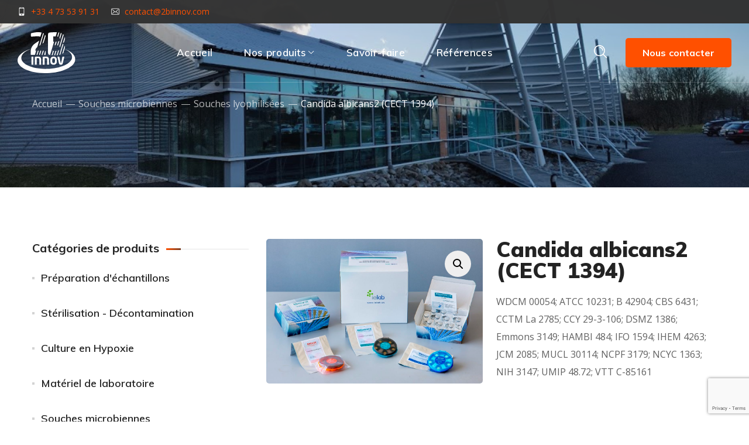

--- FILE ---
content_type: text/html; charset=UTF-8
request_url: https://www.2binnov.com/produit/candida-albicans2-cect-1394/
body_size: 21138
content:
<!DOCTYPE html>
<html lang="fr-FR">
<head>
    <meta http-equiv="Content-Type" content="text/html; charset=UTF-8">
    <meta name="viewport" content="width=device-width, initial-scale=1, maximum-scale=1">
    <meta http-equiv="X-UA-Compatible" content="IE=Edge">
    <title>Candida albicans2 (CECT 1394) - 2B Innov</title>
                        <script>
                            /* You can add more configuration options to webfontloader by previously defining the WebFontConfig with your options */
                            if ( typeof WebFontConfig === "undefined" ) {
                                WebFontConfig = new Object();
                            }

                            /* WGL CUSTOM TYPOGRAPHY FIX */
                            WebFontConfig['google'] = {families: ['Open+Sans:400,700', 'Muli:900,600,400,700,300,400,700']};
                            /* \ WGL CUSTOM TYPOGRAPHY FIX */

                            (function() {
                                var wf = document.createElement( 'script' );
                                wf.src = 'https://ajax.googleapis.com/ajax/libs/webfont/1.5.3/webfont.js';
                                wf.type = 'text/javascript';
                                wf.async = 'true';
                                var s = document.getElementsByTagName( 'script' )[0];
                                s.parentNode.insertBefore( wf, s );
                            })();
                        </script>
                        
<!-- This site is optimized with the Yoast SEO plugin v13.3 - https://yoast.com/wordpress/plugins/seo/ -->
<meta name="robots" content="max-snippet:-1, max-image-preview:large, max-video-preview:-1"/>
<link rel="canonical" href="https://www.2binnov.com/produit/candida-albicans2-cect-1394/" />
<meta property="og:locale" content="fr_FR" />
<meta property="og:type" content="article" />
<meta property="og:title" content="Candida albicans2 (CECT 1394) - 2B Innov" />
<meta property="og:description" content="WDCM 00054; ATCC 10231; B 42904; CBS 6431; CCTM La 2785; CCY 29-3-106; DSMZ 1386; Emmons 3149; HAMBI 484; IFO 1594; IHEM 4263; JCM 2085; MUCL 30114; NCPF 3179; NCYC 1363; NIH 3147; UMIP 48.72; VTT C-85161

&nbsp;

&nbsp;" />
<meta property="og:url" content="https://www.2binnov.com/produit/candida-albicans2-cect-1394/" />
<meta property="og:site_name" content="2B Innov" />
<meta property="og:image" content="https://www.2binnov.com/wp-content/uploads/2021/04/FD8-13517-003.jpg" />
<meta property="og:image:secure_url" content="https://www.2binnov.com/wp-content/uploads/2021/04/FD8-13517-003.jpg" />
<meta property="og:image:width" content="1280" />
<meta property="og:image:height" content="855" />
<meta name="twitter:card" content="summary_large_image" />
<meta name="twitter:description" content="WDCM 00054; ATCC 10231; B 42904; CBS 6431; CCTM La 2785; CCY 29-3-106; DSMZ 1386; Emmons 3149; HAMBI 484; IFO 1594; IHEM 4263; JCM 2085; MUCL 30114; NCPF 3179; NCYC 1363; NIH 3147; UMIP 48.72; VTT C-85161  &nbsp;  &nbsp;" />
<meta name="twitter:title" content="Candida albicans2 (CECT 1394) - 2B Innov" />
<meta name="twitter:image" content="https://www.2binnov.com/wp-content/uploads/2021/04/FD8-13517-003.jpg" />
<script type='application/ld+json' class='yoast-schema-graph yoast-schema-graph--main'>{"@context":"https://schema.org","@graph":[{"@type":"Organization","@id":"https://www.2binnov.com/#organization","name":"2B Innov","url":"https://www.2binnov.com/","sameAs":[],"logo":{"@type":"ImageObject","@id":"https://www.2binnov.com/#logo","inLanguage":"fr-FR","url":"https://www.2binnov.com/wp-content/uploads/2020/04/Logo_2BInnov.png","width":350,"height":350,"caption":"2B Innov"},"image":{"@id":"https://www.2binnov.com/#logo"}},{"@type":"WebSite","@id":"https://www.2binnov.com/#website","url":"https://www.2binnov.com/","name":"2B Innov","inLanguage":"fr-FR","description":"Un site utilisant WordPress","publisher":{"@id":"https://www.2binnov.com/#organization"},"potentialAction":[{"@type":"SearchAction","target":"https://www.2binnov.com/?s={search_term_string}","query-input":"required name=search_term_string"}]},{"@type":"ImageObject","@id":"https://www.2binnov.com/produit/candida-albicans2-cect-1394/#primaryimage","inLanguage":"fr-FR","url":"https://www.2binnov.com/wp-content/uploads/2021/04/FD8-13517-003.jpg","width":1280,"height":855},{"@type":"WebPage","@id":"https://www.2binnov.com/produit/candida-albicans2-cect-1394/#webpage","url":"https://www.2binnov.com/produit/candida-albicans2-cect-1394/","name":"Candida albicans2 (CECT 1394) - 2B Innov","isPartOf":{"@id":"https://www.2binnov.com/#website"},"inLanguage":"fr-FR","primaryImageOfPage":{"@id":"https://www.2binnov.com/produit/candida-albicans2-cect-1394/#primaryimage"},"datePublished":"2021-04-08T08:09:35+00:00","dateModified":"2021-04-16T09:18:14+00:00","potentialAction":[{"@type":"ReadAction","target":["https://www.2binnov.com/produit/candida-albicans2-cect-1394/"]}]}]}</script>
<!-- / Yoast SEO plugin. -->

<link rel='dns-prefetch' href='//www.google.com' />
<link rel='dns-prefetch' href='//s.w.org' />
<link rel="alternate" type="application/rss+xml" title="2B Innov &raquo; Flux" href="https://www.2binnov.com/feed/" />
<link rel="alternate" type="application/rss+xml" title="2B Innov &raquo; Flux des commentaires" href="https://www.2binnov.com/comments/feed/" />
		<script type="text/javascript">
			window._wpemojiSettings = {"baseUrl":"https:\/\/s.w.org\/images\/core\/emoji\/12.0.0-1\/72x72\/","ext":".png","svgUrl":"https:\/\/s.w.org\/images\/core\/emoji\/12.0.0-1\/svg\/","svgExt":".svg","source":{"concatemoji":"https:\/\/www.2binnov.com\/wp-includes\/js\/wp-emoji-release.min.js?ver=5.2.3"}};
			!function(a,b,c){function d(a,b){var c=String.fromCharCode;l.clearRect(0,0,k.width,k.height),l.fillText(c.apply(this,a),0,0);var d=k.toDataURL();l.clearRect(0,0,k.width,k.height),l.fillText(c.apply(this,b),0,0);var e=k.toDataURL();return d===e}function e(a){var b;if(!l||!l.fillText)return!1;switch(l.textBaseline="top",l.font="600 32px Arial",a){case"flag":return!(b=d([55356,56826,55356,56819],[55356,56826,8203,55356,56819]))&&(b=d([55356,57332,56128,56423,56128,56418,56128,56421,56128,56430,56128,56423,56128,56447],[55356,57332,8203,56128,56423,8203,56128,56418,8203,56128,56421,8203,56128,56430,8203,56128,56423,8203,56128,56447]),!b);case"emoji":return b=d([55357,56424,55356,57342,8205,55358,56605,8205,55357,56424,55356,57340],[55357,56424,55356,57342,8203,55358,56605,8203,55357,56424,55356,57340]),!b}return!1}function f(a){var c=b.createElement("script");c.src=a,c.defer=c.type="text/javascript",b.getElementsByTagName("head")[0].appendChild(c)}var g,h,i,j,k=b.createElement("canvas"),l=k.getContext&&k.getContext("2d");for(j=Array("flag","emoji"),c.supports={everything:!0,everythingExceptFlag:!0},i=0;i<j.length;i++)c.supports[j[i]]=e(j[i]),c.supports.everything=c.supports.everything&&c.supports[j[i]],"flag"!==j[i]&&(c.supports.everythingExceptFlag=c.supports.everythingExceptFlag&&c.supports[j[i]]);c.supports.everythingExceptFlag=c.supports.everythingExceptFlag&&!c.supports.flag,c.DOMReady=!1,c.readyCallback=function(){c.DOMReady=!0},c.supports.everything||(h=function(){c.readyCallback()},b.addEventListener?(b.addEventListener("DOMContentLoaded",h,!1),a.addEventListener("load",h,!1)):(a.attachEvent("onload",h),b.attachEvent("onreadystatechange",function(){"complete"===b.readyState&&c.readyCallback()})),g=c.source||{},g.concatemoji?f(g.concatemoji):g.wpemoji&&g.twemoji&&(f(g.twemoji),f(g.wpemoji)))}(window,document,window._wpemojiSettings);
		</script>
		<style type="text/css">
img.wp-smiley,
img.emoji {
	display: inline !important;
	border: none !important;
	box-shadow: none !important;
	height: 1em !important;
	width: 1em !important;
	margin: 0 .07em !important;
	vertical-align: -0.1em !important;
	background: none !important;
	padding: 0 !important;
}
</style>
	<link rel='stylesheet' id='wp-block-library-css'  href='https://www.2binnov.com/wp-includes/css/dist/block-library/style.min.css?ver=5.2.3' type='text/css' media='all' />
<link rel='stylesheet' id='wc-block-style-css'  href='https://www.2binnov.com/wp-content/plugins/woocommerce/packages/woocommerce-blocks/build/style.css?ver=2.5.14' type='text/css' media='all' />
<link rel='stylesheet' id='contact-form-7-css'  href='https://www.2binnov.com/wp-content/plugins/contact-form-7/includes/css/styles.css?ver=5.1.7' type='text/css' media='all' />
<link rel='stylesheet' id='rs-plugin-settings-css'  href='https://www.2binnov.com/wp-content/plugins/revslider/public/assets/css/rs6.css?ver=6.1.5' type='text/css' media='all' />
<style id='rs-plugin-settings-inline-css' type='text/css'>
#rs-demo-id {}
</style>
<link rel='stylesheet' id='photoswipe-css'  href='https://www.2binnov.com/wp-content/plugins/woocommerce/assets/css/photoswipe/photoswipe.min.css?ver=3.9.5' type='text/css' media='all' />
<link rel='stylesheet' id='photoswipe-default-skin-css'  href='https://www.2binnov.com/wp-content/plugins/woocommerce/assets/css/photoswipe/default-skin/default-skin.min.css?ver=3.9.5' type='text/css' media='all' />
<link rel='stylesheet' id='woocommerce-layout-css'  href='https://www.2binnov.com/wp-content/plugins/woocommerce/assets/css/woocommerce-layout.css?ver=3.9.5' type='text/css' media='all' />
<link rel='stylesheet' id='woocommerce-smallscreen-css'  href='https://www.2binnov.com/wp-content/plugins/woocommerce/assets/css/woocommerce-smallscreen.css?ver=3.9.5' type='text/css' media='only screen and (max-width: 768px)' />
<link rel='stylesheet' id='woocommerce-general-css'  href='https://www.2binnov.com/wp-content/plugins/woocommerce/assets/css/woocommerce.css?ver=3.9.5' type='text/css' media='all' />
<style id='woocommerce-inline-inline-css' type='text/css'>
.woocommerce form .form-row .required { visibility: visible; }
</style>
<link rel='stylesheet' id='ywctm-frontend-css'  href='https://www.2binnov.com/wp-content/plugins/yith-woocommerce-catalog-mode/assets/css/frontend.min.css?ver=2.0.0' type='text/css' media='all' />
<style id='ywctm-frontend-inline-css' type='text/css'>
form.cart button.single_add_to_cart_button, form.cart .quantity, .widget.woocommerce.widget_shopping_cart{display: none !important}
</style>
<link rel='stylesheet' id='wgl-parent-style-css'  href='https://www.2binnov.com/wp-content/themes/integrio/style.css?ver=5.2.3' type='text/css' media='all' />
<link rel='stylesheet' id='integrio-default-style-css'  href='https://www.2binnov.com/wp-content/themes/integrio-child/style.css?ver=5.2.3' type='text/css' media='all' />
<link rel='stylesheet' id='flaticon-css'  href='https://www.2binnov.com/wp-content/themes/integrio/fonts/flaticon/flaticon.css?ver=5.2.3' type='text/css' media='all' />
<link rel='stylesheet' id='font-awesome-css'  href='https://www.2binnov.com/wp-content/plugins/js_composer/assets/lib/bower/font-awesome/css/font-awesome.min.css?ver=6.0.5' type='text/css' media='all' />
<style id='font-awesome-inline-css' type='text/css'>
[data-font="FontAwesome"]:before {font-family: 'FontAwesome' !important;content: attr(data-icon) !important;speak: none !important;font-weight: normal !important;font-variant: normal !important;text-transform: none !important;line-height: 1 !important;font-style: normal !important;-webkit-font-smoothing: antialiased !important;-moz-osx-font-smoothing: grayscale !important;}
</style>
<link rel='stylesheet' id='integrio-main-css'  href='https://www.2binnov.com/wp-content/themes/integrio/css/main.min.css?ver=5.2.3' type='text/css' media='all' />
<style id='integrio-main-inline-css' type='text/css'>
body {font-family: Open Sans;font-size: 16px;line-height: 1.875;font-weight: 400;color: #616161;}#comments .commentlist .comment_info .meta-wrapper *,.author-info_name,blockquote cite,.blog-post_info-wrap > .meta-wrapper *,.integrio_module_time_line_vertical .time_line-title,.isotope-filter a .number_filter,.integrio-post-navigation .meta-wrapper span,.author-widget_text,body .comment-form-cookies-consent > label {font-family: Open Sans;}select,blockquote cite,body .footer .select__field:before,body input:not([type='checkbox']):not([type='submit'])::placeholder,ul.wgl-pagination li span,select::placeholder,textarea::placeholder,.integrio_module_message_box .message_content .message_text,.vc_wp_custommenu .menu .menu-item.current-menu-item > a,.blog-post.format-quote .blog-post_quote-author-pos,.integrio_module_testimonials .testimonials_quote,.recent-posts-widget .meta-wrapper a:hover,.vc_row .vc_toggle .vc_toggle_icon,.tagcloud a,.isotope-filter a,.integrio_module_pricing_plan .pricing_price_wrap .pricing_desc {color: #616161;}.integrio_module_title .external_link .button-read-more {line-height: 1.875;}h1,h2,h3,h4,h5,h6,h1 span,h2 span,h3 span,h4 span,h5 span,h6 span,h1 a,h2 a,h3 a,h4 a,h5 a,h6 a,.blog-post_cats,.column1 .item_title a,.integrio_twitter .twitt_title,.tagcloud-wrapper .title_tags,.strip_template .strip-item a span,.single_team_page .team-single_speaches-info .speech-info_desc span,.shortcode_tab_item_title,.index_number,.primary-nav.footer-menu .menu-item a {font-family: Muli;font-weight: 900;}#comments .comment-reply-link,#comments .commentlist .comment_author_says,input[type="submit"],button,body .widget,body .widget .widget-title,body .widget_rss ul li .rss-date,body .widget .widget-title .widget-title_wrapper:before,body .widget_categories a,body .widget_product_categories a,body .widget_meta a,body .widget_archive a,body .widget_categories .post_count,body .widget_product_categories .post_count,body .widget_meta .post_count,body .widget_archive .post_count,label,legend,.wgl-social-share_pages.hovered_style .share_social-title,.blog-post_text-bg,.author-info_content .author-info_name,.button-read-more,.blog-post_meta_share .share_title,.blog-post_meta-date .date_post span,.blog-post_meta-categories a,.blog-post_meta-categories span,.blog-post_meta-date .date_post,.theme-header-font,.countdown-section .countdown-amount,.comments-title .number-comments,.integrio_module_progress_bar .progress_label,.integrio_module_double_headings,.integrio_module_infobox .infobox_icon_container .infobox_icon_number,.integrio_module_button.wgl_button .wgl_button_link,.integrio_module_pricing_plan .pricing_cur,.integrio_module_pricing_plan .pricing_price .price_decimal,.integrio_module_testimonials .testimonials_item:before,.integrio_module_testimonials .testimonials_status,.integrio_module_counter .counter_title,.integrio_module_videobox .title,.integrio_module_progress_bar .progress_value,.integrio_module_progress_bar .progress_units,.integrio_module_counter .counter_value_wrapper,.integrio_module_counter .counter_value_placeholder,.integrio_module_pricing_plan .pricing_plan_wrap .pricing_price_wrap,.integrio_module_ico_progress .progress_value_completed,.integrio_module_ico_progress .progress_value_min,.integrio_module_ico_progress .progress_value_max,.integrio_module_ico_progress .progress_point,.mashsb-count .counts,.mashsb-box .mashsb-buttons a .text,.prev-link,.next-link,.vc_row .vc_tta.vc_general.vc_tta-style-accordion_bordered .vc_tta-panel-title>a span,.widget.integrio_widget.integrio_banner-widget .banner-widget_text,.widget.integrio_widget.integrio_banner-widget .banner-widget_text_bg,.widget.integrio_widget.integrio_banner-widget .banner-widget_button,.widget.widget_wgl_posts .recent-posts-widget li > .recent-posts-content .post_title,.heading_subtitle,.info_prev-link_wrapper a,.info_next-link_wrapper a,.single_meta .single_info-share_social-wpapper > span.share_title,.single_team_page .team-single_speaches-info .speech-info_day,.single_team_page .team-info_wrapper .team-info_item,.single_info-share_social-wpapper > span,.single-portfolio .wgl_portfolio_item-meta,.portfolio_info_item-info_desc h5,.wgl_portfolio_item-meta .post_cats,.wgl_portfolio_item-cats,.wgl-pagination .page-numbers,.wpb-js-composer .wgl-container .vc_row .vc_general.vc_tta.vc_tta-tabs .vc_tta-tabs-container .vc_tta-tabs-list .vc_tta-tab > a,.wpb-js-composer .wgl-container .vc_chart.vc_round-chart[data-vc-legend="1"] .vc_chart-legend li,.isotope-filter a,body input:not([type='checkbox']):not([type='submit']),select,textarea,.blog-post.format-quote .blog-post_quote-author,body .comment-respond .comment-reply-title,.page-header_title,.wgl_module_team .team-department,.integrio_module_services_2 .services_link,.integrio_module_pricing_plan .pricing_content,.integrio_module_testimonials.type_inline_top .testimonials_meta_wrap:after,.integrio_module_testimonials .testimonials_position,.integrio_module_services_4 .services_subtitle,.dropcap,.dropcap-bg,.portfolio_info_item-info_desc span,.integrio_module_countdown .countdown-section .countdown-period,ul.wp-block-archives.wp-block-archives-list li a,ul.wp-block-categories.wp-block-categories-list li a,ul.wp-block-categories.wp-block-categories-list li .post_count,ul.wp-block-latest-posts li a{font-family: Muli;}.banner_404,.load_more_item,.integrio_module_time_line_horizontal .tlh_date,.wgl_portfolio_single-item .tagcloud .tagcloud_desc,.wgl_timetabs .timetabs_data .timetabs_item .item_time,.wgl_timetabs .timetabs_data .timetabs_item .content-wrapper .item_title,.wpb-js-composer .wgl-container .vc_row .vc_pie_chart .vc_pie_chart_value,.isotope-filter a.active,.isotope-filter a:hover,.wgl_timetabs .timetabs_headings .wgl_tab,blockquote{font-family: Muli;color: #232323;}body .footer select option,body .widget_wgl_posts .recent-posts-widget .post_title a,body .widget .widget-title .widget-title_wrapper,button,h1,h2,h3,h4,h5,h6,h1 span,h2 span,h3 span,h4 span,h5 span,h6 span,h1 a,h2 a,h3 a,h4 a,h5 a,h6 a,h3#reply-title a,.calendar_wrap tbody,.comment_author_says,.comment_author_says a,.tagcloud-wrapper .title_tags,.theme-header-color,.integrio_module_double_headings .heading_title,.integrio_module_testimonials .testimonials_item .testimonials_content_wrap .testimonials_name,.integrio_module_pricing_plan .pricing_plan_wrap .pricing_content > ul > li > b,.integrio_module_social .soc_icon,.integrio_module_counter .counter_value_wrapper,.integrio_module_carousel .slick-arrow,.integrio_module_message_box .message_close_button:hover,.prev-link-info_wrapper,.next-link-info_wrapper,.item_title a,.share_post-container:hover > a,.single_meta .blog-post_share-wrap > span.share_title,.single_meta .single_info-share_social-wpapper > span.share_title,.single_info-share_social-wpapper > span,.integrio_module_counter .counter_value_wrapper,.wgl_module_title.item_title .carousel_arrows a span:after,.wgl_module_team.info_under_image .team-department,.wgl_portfolio_item-wrapper .portfolio_link,.widget_product_search .woocommerce-product-search:after,.widget.integrio_widget.integrio_banner-widget .banner-widget_text,.wpb-js-composer .wgl-container .vc_row .vc_general.vc_tta.vc_tta-tabs .vc_tta-panels-container .vc_tta-panels .vc_tta-panel:not(.vc_active) .vc_tta-panel-heading .vc_tta-panel-title,.wpb-js-composer .wgl-container .vc_row .vc_general.vc_tta.vc_tta-tabs .vc_tta-tabs-container .vc_tta-tabs-list .vc_tta-tab:not(.vc_active) > a,.wpb-js-composer .wgl-container .vc_row .vc_toggle.vc_toggle_color_check.vc_toggle_active .vc_toggle_title .vc_toggle_icon,.under_image .wgl_portfolio_item-title .title a,.wpb-js-composer .wgl-container .vc_row .vc_toggle .vc_toggle_title,.button-read-more:hover,.wgl-pagination .page .current,.wgl-pagination .page-numbers:hover,body .widget_categories ul li a,body .widget_product_categories ul li a,body .widget_meta ul li a,body .widget_archive ul li a,.integrio_module_services_2 .services_link,ul.wp-block-archives.wp-block-archives-list li a,ul.wp-block-categories.wp-block-categories-list li a,ul.wp-block-latest-posts li a,.integrio_module_demo_item .di_title{color: #232323;}.integrio_module_title .carousel_arrows a span {background: #232323;}.integrio_module_infobox.infobox_alignment_left.title_divider .infobox_title:before,.integrio_module_infobox.infobox_alignment_right.title_divider .infobox_title:before,.integrio_module_carousel .slick-arrow:hover {background-color: #232323;}.integrio_module_title .carousel_arrows a span:before,.integrio_module_pricing_plan .pricing_highlighter,.wgl-pagination .page .current,.wgl-pagination .page-numbers:hover {border-color: #232323;}.wgl-theme-header .wgl-sticky-header .header_search{height: 100px !important;}#scroll_up {background-color: #ff5000;color: #ffffff;}.primary-nav>div>ul,.primary-nav>ul,.sitepress_container > .wpml-ls li,.primary-nav ul li.mega-menu-links > ul > li{font-family: Muli;font-weight: 600;line-height: 32px;font-size: 17px;}.primary-nav ul li ul,.wpml-ls,.sitepress_container > .wpml-ls ul ul li,.primary-nav ul li div.mega-menu-container{font-family: Muli;font-weight: 400;line-height: 30px;font-size: 16px;}.wgl-theme-header .header_search-field,.primary-nav ul li ul,.primary-nav ul li div.mega-menu-container,.wgl-theme-header .woo_mini_cart,.wpml-ls-legacy-dropdown .wpml-ls-current-language .wpml-ls-sub-menu{background-color: rgba(45,45,45,1);color: #ffffff;}.mobile_nav_wrapper,.wgl-menu_outer,.mobile_nav_wrapper .primary-nav ul li ul.sub-menu,.mobile_nav_wrapper .primary-nav ul li.mega-menu-links > ul.mega-menu > li > ul > li ul,.mobile_nav_wrapper .primary-nav ul li.mega-menu-links > ul.mega-menu > li > ul{background-color: rgba(255,255,255,1);color: #414141;}a,a:hover .wgl-icon,body ol > li:before,blockquote:before,button,button:focus,button:active,h3#reply-title a:hover,input[type="submit"]:hover,.mobile_nav_wrapper .primary-nav ul li ul .menu-item.current-menu-item > a,.mobile_nav_wrapper .primary-nav ul ul li.menu-item.current-menu-ancestor > a,.mobile_nav_wrapper .primary-nav > ul > li.current-menu-item > a,.mobile_nav_wrapper .primary-nav > ul > li.current_page_item > a,.mobile_nav_wrapper .primary-nav > ul > li.current-menu-ancestor > a,.mobile_nav_wrapper .primary-nav > ul > li.current-menu-parent > a,.mobile_nav_wrapper .primary-nav > ul > li.current_page_parent > a,.mobile_nav_wrapper .primary-nav > ul > li.current_page_ancestor > a,.author-info_social-wrapper,.blog-post_link:before,.blog-post_meta-categories span,.blog-post_title i,.blog-style-standard .blog-post:hover .blog-post_wrapper .blog-post_meta_info .meta-wrapper span,.blog-post_link>.link_post:hover,.blog-post.format-standard.link .blog-post_title:before,.blog-post_cats span,.blog-post_title a:hover,.button-read-more,.comment-respond .button__wrapper:hover input[type="submit"],.calendar_wrap thead,.copyright a:hover,.comment_author_says a:hover,.dropcap,.footer .wpcf7 input[type="submit"],.integrio_submit_wrapper:hover > i,.integrio_custom_button i,.integrio_custom_text a,.integrio_module_button .wgl_button_link:hover,.integrio_module_button.effect_3d .link_wrapper,.integrio_module_counter .counter_icon,.integrio_module_demo_item .di_button a:hover,.integrio_module_demo_item .di_title_wrap a:hover .di_title,.integrio_module_demo_item .di_title-wrap .di_subtitle,.integrio_module_social .soc_icon:hover,.integrio_twitter a,.integrio_module_testimonials.type_author_top_inline .testimonials_meta_wrap:after,.integrio_module_testimonials .testimonials_status,.integrio_module_circuit_services .services_subtitle,.integrio_module_circuit_services .services_item-icon,.integrio_module_flipbox .flipbox_front .flipbox_front_content,.integrio_module_services_3 .services_icon_wrapper,.integrio_module_services_4 .services_icon,.integrio_module_services_4:hover .services_number,.integrio_module_pricing_plan .pricing_plan_wrap .pricing_price_wrap,.load_more_works:hover,.load_more_wrapper .load_more_item:before,.load_more_wrapper .load_more_item:hover,.header_search .header_search-button > i:hover,.header_search-field .search-form:after,.page_404_wrapper .integrio_404_button .wgl_button_link:hover,.mc_form_inside #mc_signup_submit:hover,.share_post-container .share_social-wpapper ul li .share_post span.fa:hover,.share_link span.fa:hover,.share_post span.fa:hover,.share_post-container,.single_team_page .team-single_speaches-info .speech-info_desc span,.single_team_page .team-info_wrapper .team-info_item a:hover,.single-member-page .member-icon:hover,.single-member-page .team-link:hover,.single_team_page .team-single_speaches-info .speech-info_day,.single_team_page .team-info_icons a:hover,.team-icons .member-icon:hover,.vc_wp_custommenu .menu .menu-item.current-menu-item > a,.vc_wp_custommenu .menu .menu-item.current-menu-ancestor > a,.wpml-ls a:hover,.wpml-ls-legacy-dropdown .wpml-ls-current-language:hover > a,.wpml-ls-legacy-dropdown .wpml-ls-current-language a:hover,.wgl-container ul li:before,.wgl_portfolio_item-meta a:hover,.wgl_timetabs .timetabs_headings .wgl_tab.active .tab_subtitle,.wgl_timetabs .timetabs_headings .wgl_tab:hover .tab_subtitle,.wgl_portfolio_category-wrapper a:hover,.wgl_module_team .team-item_info .team-item_titles .team-title:hover,.wgl-icon:hover,.wgl-theme-color,.wgl_portfolio_item-wrapper .portfolio_link-icon:hover,.wgl_portfolio_item-corners,.wgl_portfolio_item-cats,.wpb-js-composer .vc_row .vc_tta.vc_general .vc_active .vc_tta-panel-title > a:before,.wgl-social-share_pages.hovered_style ul li a:hover,.integrio_module_time_line_horizontal .tlh_check_wrap,.integrio_module_testimonials .testimonials_item:before,.isotope-filter a:after,.wgl-container ul.integrio_slash li:before,.post_featured_bg .single_meta .author_post a:hover,.single_type-1 .single_meta .author_post a:hover,.single_type-2 .single_meta .author_post a:hover,.info_prev-link_wrapper > a,.info_next-link_wrapper > a,#comments .comment-reply-link,#comments .comment-reply-link:hover:before,#comments .commentlist .comment_info .meta-wrapper .comment-edit-link,.blog-style-standard .blog-post_meta-categories span + span:before,.blog-post_meta-categories span,.blog-post_meta-categories span:after,.meta-wrapper a:hover,.single-team .single_team_page .team-info_icons .team-icon:hover,.integrio_module_services_2 .services_link:hover,.integrio_module_services_2 .services_wrapper i,.integrio_module_double_headings .heading_subtitle,.integrio_module_counter .counter_value_wrapper .counter_value_suffix,.integrio_module_counter .counter_value_placeholder .counter_value_suffix,.wgl_portfolio_list-container .integrio_module_carousel.arrows_center_mode .slick-prev:hover:after,.wgl_portfolio_list-container .integrio_module_carousel.arrows_center_mode .slick-next:hover:after,.wgl_timetabs .timetabs_headings .wgl_tab .services_icon,ul.wp-block-archives.wp-block-archives-list li a:hover,ul.wp-block-categories.wp-block-categories-list li a:hover,ul.wp-block-categories.wp-block-categories-list li a:hover + .post_count,ul.wp-block-latest-posts li a:hover,.integrio_module_demo_item .di_title:before,.integrio_module_demo_item .di_title:after{color: #ff5000;}header .header-link:hover,.hover_links a:hover {color: #ff5000 !important;}body .widget_nav_menu .current-menu-ancestor > a,body .widget_nav_menu .current-menu-item > a,body .widget_recent_entriesul li .post-date,body .widget_rss ul li .rss-date,body .widget_meta ul li .post_count,body .widget_archive ul li > a:before,body .widget_product_categories ul li a:hover + .post_count,body .widget_archive ul li a:hover + .post_count,body .widget .widget-title .widget-title_wrapper:before,.recent-posts-widget .meta-wrapper a,.widget.integrio_widget.integrio_banner-widget .banner-widget_text .tags_title:after,.widget.widget_archive ul li a:hover,.widget.widget_categories ul li a:hover,.widget.widget_categories ul li a:hover + span,.widget.widget_recent_comments ul li a,.widget.widget_pages ul li a:hover,.widget.widget_meta ul li a:hover,.author-widget_social a:hover,.widget.widget_recent_comments ul li span.comment-author-link a:hover,.widget.widget_recent_comments ul li a:hover,.widget.widget_recent_entries ul li a:hover,.widget.widget_nav_menu ul li a:hover,.widget.widget_wgl_posts .recent-posts-widget li > .recent-posts-content .post_title a:hover,.recent-posts-widget .meta-wrapper a,.isotope-filter a .number_filter{color: #ff5000;}.single_team_page .team-title:before,.slick-dots li button,.integrio_module_double_headings .heading_title .heading_divider,.integrio_module_double_headings .heading_title .heading_divider:before,.integrio_module_double_headings .heading_title .heading_divider:after,.wpml-ls-legacy-dropdown .wpml-ls-sub-menu .wpml-ls-item a span:before,.wgl-container ul.integrio_plus li:after,.wgl-container ul.integrio_plus li:before,.wgl-container ul.integrio_dash li:before,#multiscroll-nav span,#multiscroll-nav li .active span,input[type="submit"],.button-read-more:before,ul.wp-block-categories.wp-block-categories-list li a:hover:after{background: #ff5000;}::selection,#comments > h3:after,button:hover,mark,span.highlighter,.vc_wp_custommenu .menu .menu-item a:before,.primary-nav ul li.mega-menu.mega-cat div.mega-menu-container ul.mega-menu.cats-horizontal > li.is-active > a,.primary-nav .lavalamp-object,.sitepress_container > .wpml-ls ul ul li a:hover,.blog-post_cats span a,.button__wrapper:hover:after,.calendar_wrap caption,.comment-reply-title:after,.footer .wpcf7 input[type="submit"]:hover,.integrio_divider .integrio_divider_line .integrio_divider_custom .divider_line,.integrio_module_cats .cats_item-count,.integrio_module_progress_bar .progress_bar,.integrio_module_infobox.type_tile:hover:before,.integrio_module_social.with_bg .soc_icon,.integrio_module_title:after,.integrio_module_title .carousel_arrows a:hover span,.integrio_module_videobox .videobox_link,.integrio_module_carousel.pagination_circle_border .slick-dots li.slick-active button,.integrio_module_carousel.pagination_line .slick-dots li button:before,.integrio_module_carousel.pagination_square .slick-dots li,.integrio_module_ico_progress .progress_completed,.integrio_module_services_3 .services_icon_wrapper .services_circle_wrapper .services_circle,.integrio_module_time_line_horizontal .tlh_check_wrap,.load_more_works,.load_more_wrapper .load_more_item,.mc_form_inside #mc_signup_submit,.wgl-social-share_pages.hovered_style .share_social-icon-plus:before,.wgl-social-share_pages.hovered_style .share_social-icon-plus:after,.wgl-ellipsis span,.wgl_module_title.item_title .carousel_arrows a:hover,.wgl_timetabs .timetabs_headings .wgl_tab.active:after,.wgl-container ul.integrio_plus li:before,.wgl-container ul li:before,.wgl-social-share_pages.standard_style a:before,.meta-wrapper span + span:before,.tagcloud a:hover,.blog-post_quote-text:before,body .widget_categories ul li a:hover:after,body .widget_product_categories ul li a:hover:after,body .widget_meta ul li a:hover:after,body .widget_archive ul li a:hover:after,.dropcap-bg{background-color: #ff5000;}aside > .widget + .widget:before,.widget .calendar_wrap table td#today:before,.widget .calendar_wrap tbody td > a:before,.widget .counter_posts,.widget.widget_pages ul li a:before,.widget.widget_nav_menu ul li a:before,.widget_nav_menu .menu .menu-item:before,.widget_postshero .recent-posts-widget .post_cat a,.widget_categories ul li > a:before,.widget_meta ul li > a:before,.widget_archive ul li > a:before {background-color: #ff5000;}.blog-post_meta-date,.integrio_module_carousel.navigation_offset_element .slick-prev:hover,.integrio_module_carousel.navigation_offset_element .slick-next:hover,.integrio_module_demo_item .di_button a,.integrio_module_button.wgl_button:not(.btn-gradient) .wgl_button_link,.next-link:hover,.prev-link:hover,.single-team .single_team_page .team-info_icons .team-icon{border-color: #ff5000;background: #ff5000;} input[type="submit"],.integrio_module_carousel.pagination_circle_border .slick-dots li button,.integrio_module_title .carousel_arrows a:hover span:before,.load_more_works,.load_more_wrapper .button_wrapper:before,.load_more_wrapper .load_more_item,.author-info_social-link:after,.author-widget_social a span,.single_info-share_social-wpapper .share_link .share-icon_animation,.single-team .single_team_page .team-image,.wgl_module_team .team-image,.inside_image.offset_animation:before,.integrio_module_videobox .videobox_link,.integrio_module_products_special_cats .product_special_cats-image_wrap:before,.footer .wpcf7 input[type="submit"]:hover{border-color: #ff5000;}.wgl-theme-header .header_search .header_search-field:after{border-bottom-color: rgba(255,80,0,0.9);}.theme_color_shadow {box-shadow:0px 9px 30px 0px rgba(255,80,0,0.4);}.inside_image .overlay:before,.inside_image.always_info_animation:hover .overlay:before{box-shadow: inset 0px 0px 0px 0px rgba(255,80,0,1);}.inside_image:hover .overlay:before,.inside_image.always_info_animation .overlay:before{box-shadow: inset 0px 0px 0px 10px rgba(255,80,0,1);}blockquote cite a,.wgl-secondary-color,.wpb-js-composer .wgl-container .vc_row .vc_toggle.vc_toggle_active .vc_toggle_title,.wpb-js-composer .wgl-container .vc_row .vc_toggle .vc_toggle_title:hover,.wpb-js-composer .wgl-container .vc_row .vc_general.vc_tta.vc_tta-accordion .vc_tta-panels-container .vc_tta-panel.vc_active .vc_tta-panel-title,.wpb-js-composer .wgl-container .vc_row .vc_general.vc_tta.vc_tta-accordion .vc_tta-panels-container .vc_tta-panel .vc_tta-panel-title:hover > a {color: #ff5000;}.footer .mc4wp-form-fields input[type="submit"]:hover,.footer .mc4wp-form-fields input[type="submit"]:focus,.footer .mc4wp-form-fields input[type="submit"]:active,.footer_top-area .widget.widget_archive ul li > a:hover,.footer_top-area .widget.widget_archive ul li > a:hover,.footer_top-area .widget.widget_categories ul li > a:hover,.footer_top-area .widget.widget_categories ul li > a:hover,.footer_top-area .widget.widget_pages ul li > a:hover,.footer_top-area .widget.widget_pages ul li > a:hover,.footer_top-area .widget.widget_meta ul li > a:hover,.footer_top-area .widget.widget_meta ul li > a:hover,.footer_top-area .widget.widget_recent_comments ul li > a:hover,.footer_top-area .widget.widget_recent_comments ul li > a:hover,.footer_top-area .widget.widget_recent_entries ul li > a:hover,.footer_top-area .widget.widget_recent_entries ul li > a:hover,.footer_top-area .widget.widget_nav_menu ul li > a:hover,.footer_top-area .widget.widget_nav_menu ul li > a:hover,.footer_top-area .widget.widget_wgl_posts .recent-posts-widget li > .recent-posts-content .post_title a:hover,.footer_top-area .widget.widget_wgl_posts .recent-posts-widget li > .recent-posts-content .post_title a:hover{color: #ff5000;}.footer ul li:before,.footer ul li:before,.footer_top-area a:hover,.footer_top-area a:hover{color: #ff5000;}.footer_top-area .widget-title,.footer_top-area .widget-title .rsswidget,.footer_top-area .widget.widget_pages ul li a,.footer_top-area .widget.widget_nav_menu ul li a,.footer_top-area .widget.widget_wgl_posts .recent-posts-widget li > .recent-posts-content .post_title a,.footer_top-area .widget.widget_archive ul li > a,.footer_top-area .widget.widget_categories ul li > a,.footer_top-area .widget.widget_pages ul li > a,.footer_top-area .widget.widget_meta ul li > a,.footer_top-area .widget.widget_recent_comments ul li > a,.footer_top-area .widget.widget_recent_entries ul li > a,.footer_top-area .widget.widget_archive ul li:before,.footer_top-area .widget.widget_meta ul li:before,.footer_top-area .widget.widget_categories ul li:before,.footer_top-area strong,.footer_top-area h1,.footer_top-area h2,.footer_top-area h3,.footer_top-area h4,.footer_top-area h5,.footer_top-area h6{color: #ffffff;}.footer_top-area{color: #cccccc;}.footer_top-area .widget.widget_archive ul li:after,.footer_top-area .widget.widget_pages ul li:after,.footer_top-area .widget.widget_meta ul li:after,.footer_top-area .widget.widget_recent_comments ul li:after,.footer_top-area .widget.widget_recent_entries ul li:after,.footer_top-area .widget.widget_nav_menu ul li:after,.footer_top-area .widget.widget_categories ul li:after{background-color: #cccccc;}.footer .copyright{color: #96a1b6;}.footer .mc4wp-form-fields input[type="submit"]{background-color: #ff5000;border-color: #ff5000;}.woocommerce div.product form.cart div.quantity label.label-qty,.product_list_widget .woocommerce-Price-amount,.wgl-theme-header .woo_mini_cart .woocommerce-mini-cart__total .woocommerce-Price-amount,.woocommerce .widget_shopping_cart .total .woocommerce-Price-amount,.woocommerce.widget_shopping_cart .total .woocommerce-Price-amount{font-family: Open Sans;}.woocommerce form .form-row .select2-container--default .select2-selection--single,.woocommerce form .form-row .select2-container--default .select2-selection--single .select2-selection__rendered,.woocommerce .widget_price_filter .price_slider_amount span,.woocommerce .woocommerce-result-count,.woocommerce-page .woocommerce-result-count,.woocommerce .summary .product_meta > span span,.woocommerce table.shop_table td.product-name .product-quantity,.woocommerce .summary .product_meta > span a,.woocommerce-error,.woocommerce-info,.woocommerce-message{color: #616161;}.woocommerce .cart-collaterals .cart_totals table th,.woocommerce nav.woocommerce-pagination ul li,ul.wgl-products .price,.woocommerce .products ul.wgl-products .price,.woocommerce .products ul.wgl-products .price,.woocommerce table.shop_table .woocommerce-Price-amount.amount{font-family: Muli;}.woocommerce .widget_shopping_cart .buttons a:not(.checkout):hover,.woocommerce.widget_shopping_cart .buttons a:not(.checkout):hover,.woocommerce .widget_price_filter .price_slider_amount .price_label,.woocommerce nav.woocommerce-pagination ul li a,.woocommerce .widget_shopping_cart .buttons a.checkout,.woocommerce.widget_shopping_cart .buttons a.checkout,#add_payment_method .cart-collaterals .cart_totals .woocommerce-shipping-destination,.woocommerce-cart .cart-collaterals .cart_totals .woocommerce-shipping-destination,.woocommerce-checkout .cart-collaterals .cart_totals .woocommerce-shipping-destination,.woocommerce label,.woocommerce strong,.product-categories .cat-item a,.product-categories a,.woocommerce .widget_shopping_cart .total strong,.woocommerce.widget_shopping_cart .total strong,.woocommerce div.product .woocommerce-tabs .panel #respond #commentform label,.woocommerce .widget_price_filter .price_slider_amount,.woocommerce div.product .woocommerce-tabs .panel table.shop_attributes th,.woocommerce .cart-collaterals .cart_totals table th,.woocommerce-page .cart-collaterals .cart_totals table th,.woocommerce div.product form.cart div.quantity .quantity-wrapper .qty::placeholder,.woocommerce .summary .product_meta > span,.woocommerce div.product .woocommerce-tabs ul.tabs li,.woocommerce div.product form.cart button.button.alt:hover,.woocommerce ul.cart_list li a,.woocommerce table.shop_table td.product-name,.woocommerce ul.product_list_widget li a,.woocommerce-tabs .comment-reply-title,.woocommerce form .form-row label,.woocommerce table.shop_table tfoot tr th,.woocommerce ul#shipping_method li label,#add_payment_method .wc-proceed-to-checkout .button__wrapper .checkout-button,.woocommerce-cart .wc-proceed-to-checkout .button__wrapper .checkout-button,.woocommerce-checkout .wc-proceed-to-checkout .button__wrapper .checkout-button,.woocommerce div.product .woocommerce-tabs ul.tabs li a,.group_table .woocommerce-grouped-product-list-item__price{color: #232323;}.woocommerce #respond input#submit,.woocommerce #respond input#submit:hover,.woocommerce #respond input#submit:focus,.woocommerce #respond input#submit:active,.woocommerce table.shop_table div.quantity .qty,.woocommerce table.shop_table div.quantity .qty::placeholder,.woocommerce div.product form.cart div.quantity .qty,.woocommerce div.product form.cart div.quantity .qty::placeholder{color: #232323;}.woocommerce #respond input#submit.disabled,.woocommerce #respond input#submit:disabled,.woocommerce #respond input#submit:disabled[disabled],.woocommerce a.button.disabled,.woocommerce a.button:disabled,.woocommerce a.button:disabled[disabled],.woocommerce button.button.disabled,.woocommerce button.button:disabled,.woocommerce button.button:disabled[disabled],.woocommerce input.button.disabled,.woocommerce input.button:disabled,.woocommerce input.button:disabled[disabled]{color: #232323 !important;}ul.wgl-products li a.add_to_cart_button,ul.wgl-products li a.button,ul.wgl-products li .added_to_cart.wc-forward,.woocommerce table.shop_table .woocommerce-Price-amount.amount{color: #232323;}.woocommerce .widget_shopping_cart .total strong,.woocommerce.widget_shopping_cart .total strong,.product_list_widget .product-title,.wgl-theme-header .woo_mini_cart .woocommerce-mini-cart__total,.wgl-theme-header .woo_mini_cart .woocommerce-mini-cart__buttons a,.product-categories .cat-item .post_count,.wgl-theme-header .mini-cart .woocommerce-mini-cart.cart_list.product_list_widget li a,.woocommerce div.product p.price,.woocommerce ul.cart_list li a,.woocommerce ul.product_list_widget li a,.woocommerce-page .cart-collaterals .cart_totals table th,ul.wgl-products .woocommerce-loop-product__title,.woocommerce .product_meta > span,.woocommerce div.product form.cart .group_table tr td label,.woocommerce div.product span.price,.woocommerce table.shop_table thead th,.checkout.woocommerce-checkout #ship-to-different-address,.checkout.woocommerce-checkout #ship-to-different-address span,.woocommerce div.product .woocommerce-tabs .panel table.shop_attributes th,.woocommerce .products ul.wgl-products .woocommerce-loop-product__title{font-family: Muli;}ul.wgl-products .woocommerce-loop-product__title a:hover,.product_list_widget .woocommerce-Price-amount,.product_list_widget .product-title:hover,.product_list_widget li:hover .product-title,.product-categories a:hover,.product-categories .current-cat a,.product_meta > span a:hover,.wgl-theme-header .mini-cart .woocommerce-mini-cart.cart_list.product_list_widget li a:hover,.woocommerce div.product form.cart .button:hover:before,.woocommerce div.product form.cart .reset_variations:before,.woocommerce form .form-row .required,.woocommerce table.shop_table td.product-name a:hover,.woocommerce table.shop_table.cart input.button:hover,.woocommerce p.stars a,.woocommerce ul.cart_list li a:hover,.woocommerce ul.product_list_widget li a:hover,.woocommerce .products ul.wgl-products .woocommerce-loop-product__title a:hover,.woocommerce .summary .product_meta > span a:hover,.woocommerce .widget_shopping_cart .buttons a:hover,.woocommerce .widget_shopping_cart .total,.woocommerce.widget_shopping_cart .buttons a:hover,.woocommerce.widget_shopping_cart .total,.woocommerce div.product span.price,.woocommerce .woocommerce-checkout .type_error .message_icon_wrap .message_icon,.woocommerce-cart .wc-proceed-to-checkout a.checkout-button:hover,.woocommerce-review-link:hover,.woocommerce div.product form.cart div.quantity .quantity-wrapper span:hover:before,.woocommerce div.product form.cart div.quantity .quantity-wrapper span:hover:after{color: #ff5000;}ul.wgl-products .price,.woocommerce div.product p.price,.woocommerce .cart .button:hover,.woocommerce .cart button.button:hover,.woocommerce .cart input.button:hover,.product_list_widget .woocommerce-Price-amount,.product_list_widget .product-title:hover,.product_list_widget li:hover .product-title,.product-categories a:hover,.product-categories .current-cat a,.product_meta > span a:hover,.wgl-theme-header .mini-cart .woocommerce-mini-cart.cart_list.product_list_widget li a:hover,.woocommerce div.product form.cart .reset_variations:before,.woocommerce form .form-row .required,.woocommerce table.shop_table td.product-name a:hover,.woocommerce table.shop_table.cart input.button:hover,.woocommerce button.button:hover,.woocommerce p.stars a,.woocommerce ul.cart_list li a:hover,.woocommerce ul.product_list_widget li a:hover,.woocommerce-cart .wc-proceed-to-checkout a.checkout-button:hover,.woocommerce-review-link:hover,.woocommerce .summary .product_meta > span a:hover,.woocommerce #payment #place_order:hover,.woocommerce-page #payment #place_order:hover,.woocommerce .cart .button:hover,.woocommerce .cart input.button:hover{color: #ff5000;}ul.wgl-products li a.button.loading,ul.wgl-products li button.button.loading:before,ul.wgl-products li input.button.loading,.woocommerce .widget_price_filter .ui-slider .ui-slider-range,.product-categories .cat-item a:before,.woocommerce #respond input#submit.disabled:hover,.woocommerce #respond input#submit:disabled:hover,.woocommerce #respond input#submit:disabled[disabled]:hover,.woocommerce a.button:hover,.woocommerce a.button.disabled:hover,.woocommerce a.button:disabled:hover,.woocommerce a.button:disabled[disabled]:hover,.woocommerce button.button:disabled:hover,.woocommerce button.button:disabled[disabled]:hover,.woocommerce button.button.disabled:hover,.woocommerce input.button:hover,.woocommerce input.button:disabled:hover,.woocommerce input.button:disabled[disabled]:hover,.woocommerce input.button.disabled:hover,.woocommerce .widget_price_filter .price_slider_wrapper .ui-widget-content,.woo_product_image .picture:hover a.add_to_cart_button:hover,.woo_product_image .picture:hover a.button:hover,.woo_product_image .added_to_cart.wc-forward:hover,.wgl-theme-header .woo_mini-count span{background-color: #ff5000;}.woocommerce .widget_shopping_cart .buttons a.checkout:hover,.woocommerce.widget_shopping_cart .buttons a.checkout:hover,.woocommerce #respond input#submit.alt,.woocommerce #payment #place_order,.woocommerce a.button.alt,.woocommerce a.button,.woocommerce button.button,.woocommerce button.button.alt:hover,.woocommerce div.product form.cart .button:before,.woocommerce div.product form.cart .button,.woocommerce input.button,.woocommerce input.button.alt,.woocommerce .cart input.button,.woocommerce .cart .button,.woocommerce .widget_shopping_cart .buttons a,.woocommerce-page #payment #place_order,.woocommerce.widget_shopping_cart .buttons a{border-color: #ff5000;background: #ff5000;}#add_payment_method .wc-proceed-to-checkout a.checkout-button,.single-product div.product .woocommerce-product-gallery .woocommerce-product-gallery__trigger:hover,.wgl-theme-header .woo_mini_cart .woocommerce-mini-cart__buttons a.checkout:hover,.woocommerce table.shop_table.cart input.button{border-color: #ff5000;background: #ff5000;} .wgl-theme-header .woo_mini_cart .woocommerce-mini-cart__buttons a.checkout,.woocommerce #respond input#submit:disabled,.woocommerce #respond input#submit:disabled[disabled],.woocommerce #respond input#submit.disabled,.woocommerce a.button:disabled,.woocommerce a.button:disabled[disabled],.woocommerce a.button.disabled,.woocommerce button.button.alt,.woocommerce button.button:disabled,.woocommerce button.button:disabled[disabled],.woocommerce button.button.disabled,.woocommerce input.button:disabled,.woocommerce input.button:disabled[disabled],.woocommerce input.button.disabled,.woocommerce table.shop_table thead{border-color: #ff5000;}.woocommerce table.shop_table tfoot tr.order-total td .woocommerce-Price-amount.amount,.wgl-theme-header .woo_mini_cart .woocommerce-mini-cart__total span,.woocommerce .widget_shopping_cart .total .woocommerce-Price-amount,.woocommerce.widget_shopping_cart .total .woocommerce-Price-amount{color: #ff5000;}.woocommerce div.product .woocommerce-tabs ul.tabs li.active,.woocommerce div.product .woocommerce-tabs ul.tabs li:hover,.woocommerce nav.woocommerce-pagination ul li a:hover,.woocommerce nav.woocommerce-pagination ul li a:focus,.woocommerce nav.woocommerce-pagination ul li a.current,.woocommerce nav.woocommerce-pagination ul li span.current{background: #ff5000;border-color: #ff5000;}.woocommerce form .form-row .select2-container--default .select2-selection--single .select2-selection__arrow b{border-color: #232323 transparent transparent transparent;}.woocommerce table.shop_table td{border-top: 1px solid rgba(97,97,97,0.15);}body {background:#ffffff;}ol.commentlist:after {background:#ffffff;}h1,h1 a,h1 span { font-family:Muli;font-weight:900;font-size:48px;line-height:52px;}h2,h2 a,h2 span { font-family:Muli;font-weight:900;font-size:42px;line-height:48px;}h3,h3 a,h3 span { font-family:Muli;font-weight:900;font-size:36px;line-height:46px;}h4,h4 a,h4 span { font-family:Muli;font-weight:900;font-size:30px;line-height:38px;}h5,h5 a,h5 span { font-family:Muli;font-weight:700;font-size:24px;line-height:29px;}h6,h6 a,h6 span { font-family:Muli;font-weight:700;font-size:20px;line-height:24px;}@media only screen and (max-width: 1260px){.wgl-theme-header{background-color: rgba(49,49,49,1) !important;color: #ffffff !important;}.hamburger-inner,.hamburger-inner:before,.hamburger-inner:after{background-color:#ffffff;}}@media only screen and (max-width: 1260px){.wgl-theme-header .wgl-mobile-header{display: block;}.wgl-site-header{display:none;}.wgl-theme-header .mobile-hamburger-toggle{display: inline-block;}.wgl-theme-header .primary-nav{display:none;}header.wgl-theme-header .mobile_nav_wrapper .primary-nav{display:block;}.wgl-theme-header .wgl-sticky-header{display: none;}body.mobile_switch_on .wgl-menu_outer {height: calc(100vh - 100px);}.mobile_nav_wrapper .primary-nav{min-height: calc(100vh - 100px - 30px);}.wgl-social-share_pages{display: none;}}@media only screen and (max-width: 1260px){body .wgl-theme-header.header_overlap{position: relative;z-index: 2;}}@media only screen and (max-width: 768px){.page-header{padding-top:15px !important;padding-bottom:40px!important;height:230px !important;}.page-header_content .page-header_title{color:#ffffff !important;font-size:42px !important;line-height:60px !important;}.page-header_content .page-header_breadcrumbs{color:#ffffff !important;font-size:14px !important;line-height:24px !important;}}.vc_custom_1583394034858{background-color: #333334 !important;}.vc_custom_1558420986303{padding-right: 16px !important;}.vc_custom_1556896473088{padding-top: 10px !important;padding-bottom: 10px !important;}.theme-gradient input[type="submit"],.rev_slider .rev-btn.gradient-button,.blog-post_meta-categories a,.wgl_portfolio_single-item .portfolio-category,body .widget .widget-title .widget-title_wrapper:before,.inside_image.sub_layer_animation .wgl_portfolio_item-description,.inside_image.always_info_animation .wgl_portfolio_item-description,.wgl_module_team .team-info_icons,.wpb-js-composer .wgl-container .vc_row .vc_general.vc_tta.vc_tta-tabs .vc_tta-tabs-container .vc_tta-tabs-list .vc_tta-tab:before,.wpb-js-composer .wgl-container .vc_row .vc_general.vc_tta.vc_tta-tabs .vc_tta-panels-container .vc_tta-panels .vc_tta-panel .vc_tta-panel-heading .vc_tta-panel-title:before,.integrio_module_progress_bar .progress_bar,.integrio_module_testimonials.type_inline_top .testimonials_meta_wrap:after,.page_404_wrapper .integrio_404_button.wgl_button .wgl_button_link,.banner-widget_button,.load_more_wrapper .load_more_item,.woocommerce .widget_price_filter .price_slider_amount .button,.widget_shopping_cart .buttons a:not(.checkout),.wgl-theme-header .woo_mini_cart .woocommerce-mini-cart__buttons a:not(.checkout),.woocommerce div.product form.cart .button,.woocommerce #review_form #respond .form-submit input,.theme-gradient .woocommerce-message a.button,.woocommerce table.shop_table.cart input.button,.woocommerce button.button[name="update_cart"],.theme-gradient.woocommerce-cart .wc-proceed-to-checkout a.checkout-button,.woocommerce form.checkout_coupon .form-row button.button,.woocommerce-page #payment #place_order,.integrio_module_demo_item .di_button .wgl_button_link{background: -webkit-linear-gradient(left,#ff5000 0%,#333334 50%,#ff5000 100%);background: -ms-linear-gradient(left,#ff5000 0%,#333334 50%,#ff5000 100%);background-size: 300%,1px;background-position: 0%;}
</style>
<link rel='stylesheet' id='swipebox-css'  href='https://www.2binnov.com/wp-content/themes/integrio/js/swipebox/css/swipebox.min.css?ver=5.2.3' type='text/css' media='all' />
<!--[if lt IE 9]>
<link rel='stylesheet' id='vc_lte_ie9-css'  href='https://www.2binnov.com/wp-content/plugins/js_composer/assets/css/vc_lte_ie9.min.css?ver=6.0.5' type='text/css' media='screen' />
<![endif]-->
<link rel='stylesheet' id='js_composer_front-css'  href='https://www.2binnov.com/wp-content/plugins/js_composer/assets/css/js_composer.min.css?ver=6.0.5' type='text/css' media='all' />
<script type='text/javascript' src='https://www.2binnov.com/wp-includes/js/jquery/jquery.js?ver=1.12.4-wp'></script>
<script type='text/javascript' src='https://www.2binnov.com/wp-includes/js/jquery/jquery-migrate.min.js?ver=1.4.1'></script>
<script type='text/javascript' src='https://www.2binnov.com/wp-content/plugins/revslider/public/assets/js/revolution.tools.min.js?ver=6.0'></script>
<script type='text/javascript' src='https://www.2binnov.com/wp-content/plugins/revslider/public/assets/js/rs6.min.js?ver=6.1.5'></script>
<script type='text/javascript' src='https://www.2binnov.com/wp-content/plugins/woocommerce/assets/js/jquery-blockui/jquery.blockUI.min.js?ver=2.70'></script>
<script type='text/javascript'>
/* <![CDATA[ */
var wc_add_to_cart_params = {"ajax_url":"\/wp-admin\/admin-ajax.php","wc_ajax_url":"\/?wc-ajax=%%endpoint%%","i18n_view_cart":"Voir le panier","cart_url":"https:\/\/www.2binnov.com","is_cart":"","cart_redirect_after_add":"no"};
/* ]]> */
</script>
<script type='text/javascript' src='https://www.2binnov.com/wp-content/plugins/woocommerce/assets/js/frontend/add-to-cart.min.js?ver=3.9.5'></script>
<script type='text/javascript' src='https://www.2binnov.com/wp-content/plugins/js_composer/assets/js/vendors/woocommerce-add-to-cart.js?ver=6.0.5'></script>
<script type='text/javascript' src='https://www.2binnov.com/wp-content/themes/integrio/js/swipebox/js/jquery.swipebox.min.js?ver=5.2.3'></script>
<link rel='https://api.w.org/' href='https://www.2binnov.com/wp-json/' />
<link rel="EditURI" type="application/rsd+xml" title="RSD" href="https://www.2binnov.com/xmlrpc.php?rsd" />
<link rel="wlwmanifest" type="application/wlwmanifest+xml" href="https://www.2binnov.com/wp-includes/wlwmanifest.xml" /> 
<meta name="generator" content="WordPress 5.2.3" />
<meta name="generator" content="WooCommerce 3.9.5" />
<link rel='shortlink' href='https://www.2binnov.com/?p=2865' />
<link rel="alternate" type="application/json+oembed" href="https://www.2binnov.com/wp-json/oembed/1.0/embed?url=https%3A%2F%2Fwww.2binnov.com%2Fproduit%2Fcandida-albicans2-cect-1394%2F" />
<link rel="alternate" type="text/xml+oembed" href="https://www.2binnov.com/wp-json/oembed/1.0/embed?url=https%3A%2F%2Fwww.2binnov.com%2Fproduit%2Fcandida-albicans2-cect-1394%2F&#038;format=xml" />

		<script>
			(function(i,s,o,g,r,a,m){i['GoogleAnalyticsObject']=r;i[r]=i[r]||function(){
			(i[r].q=i[r].q||[]).push(arguments)},i[r].l=1*new Date();a=s.createElement(o),
			m=s.getElementsByTagName(o)[0];a.async=1;a.src=g;m.parentNode.insertBefore(a,m)
			})(window,document,'script','https://www.google-analytics.com/analytics.js','ga');
			ga('create', 'UA-157894923-17', 'auto');
			ga('set', 'anonymizeIp', true);
			ga('set', 'forceSSL', true);
			ga('send', 'pageview');
		</script>

		<noscript><style>.woocommerce-product-gallery{ opacity: 1 !important; }</style></noscript>
	<meta name="generator" content="Powered by WPBakery Page Builder - drag and drop page builder for WordPress."/>
<meta name="generator" content="Powered by Slider Revolution 6.1.5 - responsive, Mobile-Friendly Slider Plugin for WordPress with comfortable drag and drop interface." />
<link rel="icon" href="https://www.2binnov.com/wp-content/uploads/2020/04/favicon.ico" sizes="32x32" />
<link rel="icon" href="https://www.2binnov.com/wp-content/uploads/2020/04/favicon.ico" sizes="192x192" />
<link rel="apple-touch-icon-precomposed" href="https://www.2binnov.com/wp-content/uploads/2020/04/favicon.ico" />
<meta name="msapplication-TileImage" content="https://www.2binnov.com/wp-content/uploads/2020/04/favicon.ico" />
<script type="text/javascript">function setREVStartSize(t){try{var h,e=document.getElementById(t.c).parentNode.offsetWidth;if(e=0===e||isNaN(e)?window.innerWidth:e,t.tabw=void 0===t.tabw?0:parseInt(t.tabw),t.thumbw=void 0===t.thumbw?0:parseInt(t.thumbw),t.tabh=void 0===t.tabh?0:parseInt(t.tabh),t.thumbh=void 0===t.thumbh?0:parseInt(t.thumbh),t.tabhide=void 0===t.tabhide?0:parseInt(t.tabhide),t.thumbhide=void 0===t.thumbhide?0:parseInt(t.thumbhide),t.mh=void 0===t.mh||""==t.mh||"auto"===t.mh?0:parseInt(t.mh,0),"fullscreen"===t.layout||"fullscreen"===t.l)h=Math.max(t.mh,window.innerHeight);else{for(var i in t.gw=Array.isArray(t.gw)?t.gw:[t.gw],t.rl)void 0!==t.gw[i]&&0!==t.gw[i]||(t.gw[i]=t.gw[i-1]);for(var i in t.gh=void 0===t.el||""===t.el||Array.isArray(t.el)&&0==t.el.length?t.gh:t.el,t.gh=Array.isArray(t.gh)?t.gh:[t.gh],t.rl)void 0!==t.gh[i]&&0!==t.gh[i]||(t.gh[i]=t.gh[i-1]);var r,a=new Array(t.rl.length),n=0;for(var i in t.tabw=t.tabhide>=e?0:t.tabw,t.thumbw=t.thumbhide>=e?0:t.thumbw,t.tabh=t.tabhide>=e?0:t.tabh,t.thumbh=t.thumbhide>=e?0:t.thumbh,t.rl)a[i]=t.rl[i]<window.innerWidth?0:t.rl[i];for(var i in r=a[0],a)r>a[i]&&0<a[i]&&(r=a[i],n=i);var d=e>t.gw[n]+t.tabw+t.thumbw?1:(e-(t.tabw+t.thumbw))/t.gw[n];h=t.gh[n]*d+(t.tabh+t.thumbh)}void 0===window.rs_init_css&&(window.rs_init_css=document.head.appendChild(document.createElement("style"))),document.getElementById(t.c).height=h,window.rs_init_css.innerHTML+="#"+t.c+"_wrapper { height: "+h+"px }"}catch(t){console.log("Failure at Presize of Slider:"+t)}};</script>
<style type="text/css" title="dynamic-css" class="options-output">.wgl-footer{padding-top:100px;padding-right:0;padding-bottom:0;padding-left:0;}</style><script type='text/javascript'></script><noscript><style> .wpb_animate_when_almost_visible { opacity: 1; }</style></noscript></head>

<body class="product-template-default single single-product postid-2865 theme-integrio woocommerce woocommerce-page woocommerce-no-js wpb-js-composer js-comp-ver-6.0.5 vc_responsive theme-gradient">
    <header class='wgl-theme-header header_overlap'><div class='wgl-site-header mobile_header_custom'><div class='container-wrapper'><div class="wgl-header-row wgl-header-row-section_top" style="background-color: rgba(50,50,50,0.98);color: rgba(255,255,255,1);"><div class="fullwidth-wrapper"><div class="wgl-header-row_wrapper" style="height:40px;"><div class='position_left_top header_side display_normal v_align_middle h_align_left'><div class='header_area_container'><div class='bottom_header html1_editor header_render_editor header_render'><div class='wrapper'><span style="font-size:14px;">
<i class="wgl-icon flaticon-mobile-phone" style="margin-right: 5px;"></i> <a href="tel:+33473539131" style="font-weight: 300">+33 4 73 53 91 31</a>
</span></div></div><div class='header_spacing spacer_1' style='width:20px;'></div><div class='bottom_header html4_editor header_render_editor header_render'><div class='wrapper'><span style="font-size:14px;">
<i class="wgl-icon flaticon-mail-1" style="margin-right: 5px;"></i> <a href="/cdn-cgi/l/email-protection#11727e7f65707265512373787f7f7e673f727e7c" style="font-weight: 300">
<span class="__cf_email__" data-cfemail="a8cbc7c6dcc9cbdce89acac1c6c6c7de86cbc7c5">[email&#160;protected]</span>
 </a>
</span></div></div></div></div><div class='position_center_top header_side display_normal v_align_middle h_align_left'></div><div class='position_right_top header_side display_normal v_align_middle h_align_right'><div class='header_area_container'></div></div></div></div></div><div class="wgl-header-row wgl-header-row-section_middle" style="background-color: rgba(255,255,255,0);border-bottom-width: 1px;border-bottom-color: rgba(255,255,255,0.2);border-bottom-style: solid;color: rgba(255,255,255,1);"><div class="fullwidth-wrapper"><div class="wgl-header-row_wrapper" style="height:100px;"><div class='position_left_middle header_side display_normal v_align_middle h_align_left'><div class='header_area_container'><div class='wgl-logotype-container logo-sticky_enable logo-mobile_enable'>
            <a href='https://www.2binnov.com/'>
									<img class="default_logo" src="https://www.2binnov.com/wp-content/uploads/2020/03/Logo_2BInnov_white.svg" alt=""  style="height:70px;">
					   
            </a>
            </div>
            </div></div><div class='position_center_middle header_side display_normal v_align_middle h_align_left'><div class='header_area_container'><nav class='primary-nav'  style="height:100px;"><ul id="menu-principal" class="menu"><li id="menu-item-2118" class="menu-item menu-item-type-post_type menu-item-object-page menu-item-home menu-item-2118"><a href="https://www.2binnov.com/"><span>Accueil<span class="menu-item_plus"></span></span></a></li><li id="menu-item-2711" class="menu-item menu-item-type-custom menu-item-object-custom menu-item-has-children menu-item-2711 mega-menu mega-menu-links mega-columns-5col "><a href="#"><span>Nos produits<span class="menu-item_plus"></span></span></a><ul class="mega-menu sub-menu sub-menu-columns">	<li id="menu-item-2282" class="menu-item menu-item-type-taxonomy menu-item-object-product_cat menu-item-has-children menu-item-2282"><div class="mega-menu-picture"><a href="https://www.2binnov.com/categorie-produit/preparation-dechantillons/"><img width="298" height="300" src="https://www.2binnov.com/wp-content/uploads/2020/03/Img49931-1-298x300.jpg" class="img-responsive img-cat-megamenu" alt="" srcset="https://www.2binnov.com/wp-content/uploads/2020/03/Img49931-1-298x300.jpg 298w, https://www.2binnov.com/wp-content/uploads/2020/03/Img49931-1-150x150.jpg 150w, https://www.2binnov.com/wp-content/uploads/2020/03/Img49931-1-768x773.jpg 768w, https://www.2binnov.com/wp-content/uploads/2020/03/Img49931-1-180x180.jpg 180w, https://www.2binnov.com/wp-content/uploads/2020/03/Img49931-1-120x120.jpg 120w, https://www.2binnov.com/wp-content/uploads/2020/03/Img49931-1.jpg 1000w" sizes="(max-width: 298px) 100vw, 298px" /></a></div><a href="https://www.2binnov.com/categorie-produit/preparation-dechantillons/"><span>Préparation<br>d&#8217;échantillons<span class="menu-item_plus"></span></span></a>	<ul class="mega-menu sub-menu sub-menu-columns-item">		<li id="menu-item-2298" class="menu-item menu-item-type-taxonomy menu-item-object-product_cat menu-item-2298"><a href="https://www.2binnov.com/categorie-produit/preparation-dechantillons/sac-sterile/"><span>Sac stérile<span class="menu-item_plus"></span></span></a></li>		<li id="menu-item-2296" class="menu-item menu-item-type-taxonomy menu-item-object-product_cat menu-item-2296"><a href="https://www.2binnov.com/categorie-produit/preparation-dechantillons/clips-fermeture/"><span>Clip de fermeture<span class="menu-item_plus"></span></span></a></li>		<li id="menu-item-2297" class="menu-item menu-item-type-taxonomy menu-item-object-product_cat menu-item-2297"><a href="https://www.2binnov.com/categorie-produit/preparation-dechantillons/portoir-prelevement/"><span>Portoir de prélèvement<span class="menu-item_plus"></span></span></a></li>	</ul>
</li>	<li id="menu-item-2283" class="menu-item menu-item-type-taxonomy menu-item-object-product_cat menu-item-has-children menu-item-2283"><div class="mega-menu-picture"><a href="https://www.2binnov.com/categorie-produit/sterilisation-decontamination/"><img width="300" height="264" src="https://www.2binnov.com/wp-content/uploads/2020/03/Spore-Ampoules-300x264.png" class="img-responsive img-cat-megamenu" alt="" srcset="https://www.2binnov.com/wp-content/uploads/2020/03/Spore-Ampoules-300x264.png 300w, https://www.2binnov.com/wp-content/uploads/2020/03/Spore-Ampoules.png 759w" sizes="(max-width: 300px) 100vw, 300px" /></a></div><a href="https://www.2binnov.com/categorie-produit/sterilisation-decontamination/"><span>Stérilisation<br>Décontamination<span class="menu-item_plus"></span></span></a>	<ul class="mega-menu sub-menu sub-menu-columns-item">		<li id="menu-item-2648" class="menu-item menu-item-type-taxonomy menu-item-object-product_cat menu-item-2648"><a href="https://www.2binnov.com/categorie-produit/sterilisation-decontamination/indicateur-biologique-et-chimique/"><span>Indicateurs biologiques<span class="menu-item_plus"></span></span></a></li>		<li id="menu-item-2650" class="menu-item menu-item-type-taxonomy menu-item-object-product_cat menu-item-2650"><a href="https://www.2binnov.com/categorie-produit/sterilisation-decontamination/spore-en-suspension/"><span>Suspension de Spores<span class="menu-item_plus"></span></span></a></li>		<li id="menu-item-2649" class="menu-item menu-item-type-taxonomy menu-item-object-product_cat menu-item-2649"><a href="https://www.2binnov.com/categorie-produit/sterilisation-decontamination/sachets-autoclaves/"><span>Sachet autoclave<span class="menu-item_plus"></span></span></a></li>		<li id="menu-item-2646" class="menu-item menu-item-type-taxonomy menu-item-object-product_cat menu-item-2646"><a href="https://www.2binnov.com/categorie-produit/sterilisation-decontamination/autoclaves/"><span>Autoclave<span class="menu-item_plus"></span></span></a></li>	</ul>
</li>	<li id="menu-item-2691" class="menu-item menu-item-type-taxonomy menu-item-object-product_cat current-product-ancestor current-menu-parent current-product-parent menu-item-has-children menu-item-2691"><div class="mega-menu-picture"><a href="https://www.2binnov.com/categorie-produit/souches-atcc/"><img width="300" height="200" src="https://www.2binnov.com/wp-content/uploads/2020/03/Grwoth-Promotion-1-300x200.jpg" class="img-responsive img-cat-megamenu" alt="" srcset="https://www.2binnov.com/wp-content/uploads/2020/03/Grwoth-Promotion-1-300x200.jpg 300w, https://www.2binnov.com/wp-content/uploads/2020/03/Grwoth-Promotion-1-768x512.jpg 768w, https://www.2binnov.com/wp-content/uploads/2020/03/Grwoth-Promotion-1-1024x683.jpg 1024w, https://www.2binnov.com/wp-content/uploads/2020/03/Grwoth-Promotion-1-1080x720.jpg 1080w" sizes="(max-width: 300px) 100vw, 300px" /></a></div><a href="https://www.2binnov.com/categorie-produit/souches-atcc/"><span>Souches<br>microbiennes<span class="menu-item_plus"></span></span></a>	<ul class="mega-menu sub-menu sub-menu-columns-item">		<li id="menu-item-2715" class="menu-item menu-item-type-post_type menu-item-object-product menu-item-2715"><a href="https://www.2binnov.com/produit/souches-atcc/"><span>Souches prêtes à l’emploi<span class="menu-item_plus"></span></span></a></li>		<li id="menu-item-2837" class="menu-item menu-item-type-post_type menu-item-object-product menu-item-2837"><a href="https://www.2binnov.com/produit/souches-calibrees-entre-10e6-et-10e8/"><span>Suspensions de spores 10e6-10e8<span class="menu-item_plus"></span></span></a></li>		<li id="menu-item-2863" class="menu-item menu-item-type-taxonomy menu-item-object-product_cat current-product-ancestor current-menu-parent current-product-parent menu-item-2863"><a href="https://www.2binnov.com/categorie-produit/souches-atcc/souches-lyophilisees/"><span>Souches lyophilisées<span class="menu-item_plus"></span></span></a></li>	</ul>
</li>	<li id="menu-item-2280" class="menu-item menu-item-type-taxonomy menu-item-object-product_cat menu-item-has-children menu-item-2280"><div class="mega-menu-picture"><a href="https://www.2binnov.com/categorie-produit/culture-hypoxie/"><img width="300" height="300" src="https://www.2binnov.com/wp-content/uploads/2020/03/Oxford-Optronix-Mike-2007212103-077-300x300.jpg" class="img-responsive img-cat-megamenu" alt="" srcset="https://www.2binnov.com/wp-content/uploads/2020/03/Oxford-Optronix-Mike-2007212103-077-300x300.jpg 300w, https://www.2binnov.com/wp-content/uploads/2020/03/Oxford-Optronix-Mike-2007212103-077-150x150.jpg 150w, https://www.2binnov.com/wp-content/uploads/2020/03/Oxford-Optronix-Mike-2007212103-077-440x440.jpg 440w, https://www.2binnov.com/wp-content/uploads/2020/03/Oxford-Optronix-Mike-2007212103-077-180x180.jpg 180w, https://www.2binnov.com/wp-content/uploads/2020/03/Oxford-Optronix-Mike-2007212103-077-120x120.jpg 120w, https://www.2binnov.com/wp-content/uploads/2020/03/Oxford-Optronix-Mike-2007212103-077-240x240.jpg 240w, https://www.2binnov.com/wp-content/uploads/2020/03/Oxford-Optronix-Mike-2007212103-077.jpg 500w" sizes="(max-width: 300px) 100vw, 300px" /></a></div><a href="https://www.2binnov.com/categorie-produit/culture-hypoxie/"><span>Culture<br>en Hypoxie<span class="menu-item_plus"></span></span></a>	<ul class="mega-menu sub-menu sub-menu-columns-item">		<li id="menu-item-2671" class="menu-item menu-item-type-post_type menu-item-object-product menu-item-2671"><a href="https://www.2binnov.com/produit/hypoxlab/"><span>Station de travail : Hypoxylab<span class="menu-item_plus"></span></span></a></li>		<li id="menu-item-2672" class="menu-item menu-item-type-post_type menu-item-object-product menu-item-2672"><a href="https://www.2binnov.com/produit/oxylite/"><span>Oxylite/Oxylite Pro<span class="menu-item_plus"></span></span></a></li>		<li id="menu-item-2673" class="menu-item menu-item-type-post_type menu-item-object-product menu-item-2673"><a href="https://www.2binnov.com/produit/incubateur-co2-o2/"><span>Incubateur CO2/O2<span class="menu-item_plus"></span></span></a></li>		<li id="menu-item-2674" class="menu-item menu-item-type-post_type menu-item-object-product menu-item-2674"><a href="https://www.2binnov.com/produit/microscope/"><span>Microscope CytoSMART Lux2<span class="menu-item_plus"></span></span></a></li>		<li id="menu-item-2675" class="menu-item menu-item-type-post_type menu-item-object-product menu-item-2675"><a href="https://www.2binnov.com/produit/gelcount/"><span>Gelcount<span class="menu-item_plus"></span></span></a></li>	</ul>
</li>	<li id="menu-item-2281" class="menu-item menu-item-type-taxonomy menu-item-object-product_cat menu-item-has-children menu-item-2281"><div class="mega-menu-picture"><a href="https://www.2binnov.com/categorie-produit/materiel-de-laboratoire/"><img width="300" height="263" src="https://www.2binnov.com/wp-content/uploads/2020/03/komora-klimatyczna-KK-115-SMART-PRO-INOX-O-300x263.png" class="img-responsive img-cat-megamenu" alt="" srcset="https://www.2binnov.com/wp-content/uploads/2020/03/komora-klimatyczna-KK-115-SMART-PRO-INOX-O-300x263.png 300w, https://www.2binnov.com/wp-content/uploads/2020/03/komora-klimatyczna-KK-115-SMART-PRO-INOX-O-768x674.png 768w, https://www.2binnov.com/wp-content/uploads/2020/03/komora-klimatyczna-KK-115-SMART-PRO-INOX-O.png 1000w" sizes="(max-width: 300px) 100vw, 300px" /></a></div><a href="https://www.2binnov.com/categorie-produit/materiel-de-laboratoire/"><span>Matériel<br>de laboratoire<span class="menu-item_plus"></span></span></a>	<ul class="mega-menu sub-menu sub-menu-columns-item">		<li id="menu-item-2669" class="menu-item menu-item-type-post_type menu-item-object-product menu-item-2669"><a href="https://www.2binnov.com/produit/incubateur-bacteriologique/"><span>Incubateur bactériologique<span class="menu-item_plus"></span></span></a></li>		<li id="menu-item-2712" class="menu-item menu-item-type-post_type menu-item-object-product menu-item-2712"><a href="https://www.2binnov.com/produit/enceinte-refrigeree/"><span>Enceinte réfrigérée<span class="menu-item_plus"></span></span></a></li>		<li id="menu-item-2713" class="menu-item menu-item-type-post_type menu-item-object-product menu-item-2713"><a href="https://www.2binnov.com/produit/chambre-climatique/"><span>Chambre climatique<span class="menu-item_plus"></span></span></a></li>		<li id="menu-item-2714" class="menu-item menu-item-type-post_type menu-item-object-product menu-item-2714"><a href="https://www.2binnov.com/produit/poste-de-securite-microbiologique/"><span>Poste de sécurité<span class="menu-item_plus"></span></span></a></li>		<li id="menu-item-2670" class="menu-item menu-item-type-post_type menu-item-object-product menu-item-2670"><a href="https://www.2binnov.com/produit/hotte-a-flux-laminaire/"><span>Hotte à flux laminaire<span class="menu-item_plus"></span></span></a></li>	</ul>
</li></ul>
</li><li id="menu-item-2122" class="menu-item menu-item-type-post_type menu-item-object-page menu-item-2122"><a href="https://www.2binnov.com/savoir-faire/"><span>Savoir-faire<span class="menu-item_plus"></span></span></a></li><li id="menu-item-2121" class="menu-item menu-item-type-post_type menu-item-object-page menu-item-2121"><a href="https://www.2binnov.com/references/"><span>Références<span class="menu-item_plus"></span></span></a></li></ul></nav><div class="mobile-hamburger-toggle"><div class="hamburger-box"><div class="hamburger-inner"></div></div></div></div></div><div class='position_right_middle header_side display_normal v_align_middle h_align_right'><div class='header_area_container'><div class="header_search search_standard" style="height:100px;"><div class="header_search-button"><svg version="1.1" xmlns="http://www.w3.org/2000/svg" xmlns:xlink="http://www.w3.org/1999/xlink" x="0px" y="0px"
						 viewBox="0 0 300 300" preserveAspectRatio="none">
					<g>
						<path d="M118,20c54,0,98,44,98,98s-44,98-98,98s-98-44-98-98S64,20,118,20 M118,0C52.8,0,0,52.8,0,118s52.8,118,118,118
							s118-52.8,118-118S183.2,0,118,0L118,0z"/>
					</g>
					<path class="st0 st_transform" style="fill:none;stroke:inherit;stroke-width:20;stroke-miterlimit:10;" d="M189,118c0-39.2-31.8-71-71-71"/>
					<line class="st0" style="fill:none;stroke:inherit;stroke-width:20;stroke-miterlimit:10;" x1="192" y1="192" x2="275" y2="275"/>
					</svg></div><div class="header_search-field"><form role="search" method="get" action="https://www.2binnov.com/" class="search-form">
    <input type="text" id="search-form-6929586b5e757" class="search-field" placeholder="Rechercher &hellip;" value="" name="s" />
    <input class="search-button" type="submit" value="Rechercher">
</form></div></div><div class='header_spacing spacer_5' style='width:30px;'></div><div class="header_button"><div class="wrapper"><div id=integrio_button_6929586b5f7b2 class="integrio_module_button wgl_button wgl_button-m aleft"><a class="wgl_button_link" href="https://www.2binnov.com/contact/" title='Nous contacter'>Nous contacter</a></div>
</div></div></div></div></div></div></div></div></div><div class='wgl-mobile-header' style="background-color: rgba(49,49,49, 1);color: #ffffff;"><div class='container-wrapper'><div class="wgl-header-row wgl-header-row-section"><div class="wgl-container"><div class="wgl-header-row_wrapper" style="height:100px;"><div class='position_left header_side'><div class='header_area_container'><nav class='primary-nav'  style="height:100px;"><ul id="menu-principal-mobile" class="menu"><li id="menu-item-2741" class="menu-item menu-item-type-post_type menu-item-object-page menu-item-home menu-item-2741"><a href="https://www.2binnov.com/"><span>Accueil<span class="menu-item_plus"></span></span></a></li><li id="menu-item-2745" class="menu-item menu-item-type-taxonomy menu-item-object-product_cat menu-item-2745"><a href="https://www.2binnov.com/categorie-produit/preparation-dechantillons/"><span>Préparation d&#8217;échantillons<span class="menu-item_plus"></span></span></a></li><li id="menu-item-2747" class="menu-item menu-item-type-taxonomy menu-item-object-product_cat menu-item-2747"><a href="https://www.2binnov.com/categorie-produit/sterilisation-decontamination/"><span>Stérilisation &#8211; Décontamination<span class="menu-item_plus"></span></span></a></li><li id="menu-item-2746" class="menu-item menu-item-type-taxonomy menu-item-object-product_cat current-product-ancestor current-menu-parent current-product-parent menu-item-2746"><a href="https://www.2binnov.com/categorie-produit/souches-atcc/"><span>Souches microbiennes<span class="menu-item_plus"></span></span></a></li><li id="menu-item-2743" class="menu-item menu-item-type-taxonomy menu-item-object-product_cat menu-item-2743"><a href="https://www.2binnov.com/categorie-produit/culture-hypoxie/"><span>Culture en Hypoxie<span class="menu-item_plus"></span></span></a></li><li id="menu-item-2744" class="menu-item menu-item-type-taxonomy menu-item-object-product_cat menu-item-2744"><a href="https://www.2binnov.com/categorie-produit/materiel-de-laboratoire/"><span>Matériel de laboratoire<span class="menu-item_plus"></span></span></a></li><li id="menu-item-2740" class="menu-item menu-item-type-post_type menu-item-object-page menu-item-2740"><a href="https://www.2binnov.com/savoir-faire/"><span>Savoir-faire<span class="menu-item_plus"></span></span></a></li><li id="menu-item-2739" class="menu-item menu-item-type-post_type menu-item-object-page menu-item-2739"><a href="https://www.2binnov.com/references/"><span>Références<span class="menu-item_plus"></span></span></a></li><li id="menu-item-2742" class="menu-item menu-item-type-post_type menu-item-object-page menu-item-2742"><a href="https://www.2binnov.com/contact/"><span>Contact<span class="menu-item_plus"></span></span></a></li></ul></nav><div class="mobile-hamburger-toggle"><div class="hamburger-box"><div class="hamburger-inner"></div></div></div></div></div><div class='position_center header_side'><div class='header_area_container'><div class='wgl-logotype-container logo-sticky_enable logo-mobile_enable'>
            <a href='https://www.2binnov.com/'>
								<img class="logo-mobile" src="https://www.2binnov.com/wp-content/uploads/2020/03/Logo_2BInnov_white.svg" alt=""  style="height:70px;">
					   
            </a>
            </div>
            </div></div><div class='position_right header_side'><div class='header_area_container'><div class="header_search search_standard" style="height:100px;"><div class="header_search-button"><svg version="1.1" xmlns="http://www.w3.org/2000/svg" xmlns:xlink="http://www.w3.org/1999/xlink" x="0px" y="0px"
						 viewBox="0 0 300 300" preserveAspectRatio="none">
					<g>
						<path d="M118,20c54,0,98,44,98,98s-44,98-98,98s-98-44-98-98S64,20,118,20 M118,0C52.8,0,0,52.8,0,118s52.8,118,118,118
							s118-52.8,118-118S183.2,0,118,0L118,0z"/>
					</g>
					<path class="st0 st_transform" style="fill:none;stroke:inherit;stroke-width:20;stroke-miterlimit:10;" d="M189,118c0-39.2-31.8-71-71-71"/>
					<line class="st0" style="fill:none;stroke:inherit;stroke-width:20;stroke-miterlimit:10;" x1="192" y1="192" x2="275" y2="275"/>
					</svg></div><div class="header_search-field"><form role="search" method="get" action="https://www.2binnov.com/" class="search-form">
    <input type="text" id="search-form-6929586b61224" class="search-field" placeholder="Rechercher &hellip;" value="" name="s" />
    <input class="search-button" type="submit" value="Rechercher">
</form></div></div></div></div></div></div></div><div class='mobile_nav_wrapper' data-mobile-width='1260'><div class='container-wrapper'><div class='wgl-menu_outer'><nav class='primary-nav'><ul id="menu-principal-mobile-1" class="menu"><li class="menu-item menu-item-type-post_type menu-item-object-page menu-item-home menu-item-2741"><a href="https://www.2binnov.com/"><span>Accueil<span class="menu-item_plus"></span></span></a></li><li class="menu-item menu-item-type-taxonomy menu-item-object-product_cat menu-item-2745"><a href="https://www.2binnov.com/categorie-produit/preparation-dechantillons/"><span>Préparation d&#8217;échantillons<span class="menu-item_plus"></span></span></a></li><li class="menu-item menu-item-type-taxonomy menu-item-object-product_cat menu-item-2747"><a href="https://www.2binnov.com/categorie-produit/sterilisation-decontamination/"><span>Stérilisation &#8211; Décontamination<span class="menu-item_plus"></span></span></a></li><li class="menu-item menu-item-type-taxonomy menu-item-object-product_cat current-product-ancestor current-menu-parent current-product-parent menu-item-2746"><a href="https://www.2binnov.com/categorie-produit/souches-atcc/"><span>Souches microbiennes<span class="menu-item_plus"></span></span></a></li><li class="menu-item menu-item-type-taxonomy menu-item-object-product_cat menu-item-2743"><a href="https://www.2binnov.com/categorie-produit/culture-hypoxie/"><span>Culture en Hypoxie<span class="menu-item_plus"></span></span></a></li><li class="menu-item menu-item-type-taxonomy menu-item-object-product_cat menu-item-2744"><a href="https://www.2binnov.com/categorie-produit/materiel-de-laboratoire/"><span>Matériel de laboratoire<span class="menu-item_plus"></span></span></a></li><li class="menu-item menu-item-type-post_type menu-item-object-page menu-item-2740"><a href="https://www.2binnov.com/savoir-faire/"><span>Savoir-faire<span class="menu-item_plus"></span></span></a></li><li class="menu-item menu-item-type-post_type menu-item-object-page menu-item-2739"><a href="https://www.2binnov.com/references/"><span>Références<span class="menu-item_plus"></span></span></a></li><li class="menu-item menu-item-type-post_type menu-item-object-page menu-item-2742"><a href="https://www.2binnov.com/contact/"><span>Contact<span class="menu-item_plus"></span></span></a></li></ul></nav></div></div></div></div></div></header><div class='page-header page-header_align_left breadcrumbs_inline' style="background-image:url(https://www.2binnov.com/wp-content/uploads/2020/03/2binnov-thiers.jpg); background-size:cover; background-repeat:repeat; background-attachment:scroll; background-position:center center;background-color:#f2f2f4; height:320px; margin-bottom:-7px; padding-top:33px; padding-bottom:0px;" ><div class="page-header_wrapper"><div class='wgl-container'><div class='page-header_content'><div class='page-header_wrapper_product'><div class='page-header_breadcrumbs' style="color: #ffffff; font-size: 16px; line-height: 24px;"><div class="breadcrumbs"><a href="https://www.2binnov.com/" class="home">Accueil</a> <span class="divider"></span> <a href="https://www.2binnov.com/categorie-produit/souches-atcc/">Souches microbiennes</a> <span class="divider"></span> <a href="https://www.2binnov.com/categorie-produit/souches-atcc/souches-lyophilisees/">Souches lyophilisées</a> <span class="divider"></span> <span class="current">Candida albicans2 (CECT 1394)</span></div><!-- .breadcrumbs --></div></div></div></div></div></div>    <main id="main">
				<div class="wgl-container single_product">
    			<div class="row sidebar_left">
					<div id='main-content' class="wgl_col-8">
		    
		
			<div class="woocommerce-notices-wrapper"></div><div id="product-2865" class="product type-product post-2865 status-publish first instock product_cat-souches-lyophilisees product_cat-souches-atcc has-post-thumbnail shipping-taxable product-type-simple">

	<div class="woocommerce-product-gallery woocommerce-product-gallery--with-images woocommerce-product-gallery--columns-4 images" data-columns="4" style="opacity: 0; transition: opacity .25s ease-in-out;">
	<figure class="woocommerce-product-gallery__wrapper">
		<div data-thumb="https://www.2binnov.com/wp-content/uploads/2021/04/FD8-13517-003-240x240.jpg" data-thumb-alt="" class="woocommerce-product-gallery__image"><a href="https://www.2binnov.com/wp-content/uploads/2021/04/FD8-13517-003.jpg"><img width="1080" height="721" src="https://www.2binnov.com/wp-content/uploads/2021/04/FD8-13517-003-1080x721.jpg" class="wp-post-image" alt="" title="Petición: Chus Llorens-Mónica Pérez" data-caption="Petición: Chus Llorens-Mónica Pérez" data-src="https://www.2binnov.com/wp-content/uploads/2021/04/FD8-13517-003.jpg" data-large_image="https://www.2binnov.com/wp-content/uploads/2021/04/FD8-13517-003.jpg" data-large_image_width="1280" data-large_image_height="855" srcset="https://www.2binnov.com/wp-content/uploads/2021/04/FD8-13517-003-1080x721.jpg 1080w, https://www.2binnov.com/wp-content/uploads/2021/04/FD8-13517-003-300x200.jpg 300w, https://www.2binnov.com/wp-content/uploads/2021/04/FD8-13517-003-768x513.jpg 768w, https://www.2binnov.com/wp-content/uploads/2021/04/FD8-13517-003-1024x684.jpg 1024w, https://www.2binnov.com/wp-content/uploads/2021/04/FD8-13517-003.jpg 1280w" sizes="(max-width: 1080px) 100vw, 1080px" /></a></div>	</figure>
</div>

	<div class="summary entry-summary">
		<h1 class="product_title entry-title">Candida albicans2 (CECT 1394)</h1><p class="price"></p>
<div class="woocommerce-product-details__short-description">
	<p>WDCM 00054; ATCC 10231; B 42904; CBS 6431; CCTM La 2785; CCY 29-3-106; DSMZ 1386; Emmons 3149; HAMBI 484; IFO 1594; IHEM 4263; JCM 2085; MUCL 30114; NCPF 3179; NCYC 1363; NIH 3147; UMIP 48.72; VTT C-85161</p>
<p>&nbsp;</p>
<p>&nbsp;</p>
</div>
<div class="product_meta">

	
	
	<span class="posted_in">Catégories : <a href="https://www.2binnov.com/categorie-produit/souches-atcc/souches-lyophilisees/" rel="tag">Souches lyophilisées</a>, <a href="https://www.2binnov.com/categorie-produit/souches-atcc/" rel="tag">Souches microbiennes</a></span>
	
	
</div>
	</div>

	
	<div class="woocommerce-tabs wc-tabs-wrapper">
		<ul class="tabs wc-tabs" role="tablist">
							<li class="description_tab" id="tab-title-description" role="tab" aria-controls="tab-description">
					<a href="#tab-description">
						Description					</a>
				</li>
							<li class="additional_information_tab" id="tab-title-additional_information" role="tab" aria-controls="tab-additional_information">
					<a href="#tab-additional_information">
						Informations complémentaires					</a>
				</li>
					</ul>
					<div class="woocommerce-Tabs-panel woocommerce-Tabs-panel--description panel entry-content wc-tab" id="tab-description" role="tabpanel" aria-labelledby="tab-title-description">
				

<div  class="vc_row wpb_row vc_row-fluid"><div class="wpb_column vc_column_container vc_col-sm-12"><div class="vc_column-inner "><div class="wpb_wrapper">
	<div class="wpb_text_column wpb_content_element " >
		<div class="wpb_wrapper">
			<p>Simplicité : La souche est conditionnée sous forme de pastille dans un dispositif en plastique stérile très facile à utiliser ( 5 pastilles) ou dans des flacons individuels ( 10 pastilles) pour éviter de multiples manipulations.</p>
<p>Rapidité : Il ne faut que 3 étapes et 10 minutes pour avoir des suspensions bactériennes prêtes d’un dénombrement connu.</p>
<p>Stockage : congélateur conventionnel (-20 ± 5 ºC).</p>
<p>Péremption : 12 mois à date de fabrication</p>
<p>Traçabilité: certificat d’analyse fourni à chaque lot</p>
<p>Concentration : La concentration du lot est certifiée.</p>
<p>Flexibilité: Il existe 3 conditionnements et 3 plages de concentrations disponibles pour chaque microorganisme (&lt;100ufc, entre 100 et 1000ufc et &gt;1000ufc ) avec une valeur cible indiquée sur chaque certificat d&#8217;analyse.</p>

		</div>
	</div>
</div></div></div></div><div  class="vc_row wpb_row vc_row-fluid download-section"><div class="wpb_column vc_column_container vc_col-sm-12"><div class="vc_column-inner "><div class="wpb_wrapper">
	<div class="wpb_text_column wpb_content_element " >
		<div class="wpb_wrapper">
			<h2>Téléchargements</h2>

		</div>
	</div>

	<div class="wpb_text_column wpb_content_element  download-link" >
		<div class="wpb_wrapper">
			<p><a href="https://www.2binnov.com/wp-content/uploads/2021/04/2Binnov-catalogue-souches-2021_v3.pdf" target="_blank" rel="noopener noreferrer">Télécharger le catalogue</a></p>

		</div>
	</div>
</div></div></div></div>
			</div>
					<div class="woocommerce-Tabs-panel woocommerce-Tabs-panel--additional_information panel entry-content wc-tab" id="tab-additional_information" role="tabpanel" aria-labelledby="tab-title-additional_information">
				
	<h2>Informations complémentaires</h2>

<table class="woocommerce-product-attributes shop_attributes">
			<tr class="woocommerce-product-attributes-item woocommerce-product-attributes-item--attribute_pa_concentration">
			<th class="woocommerce-product-attributes-item__label">Concentration</th>
			<td class="woocommerce-product-attributes-item__value"><p>&gt; 1,000 cfu/pastilles, &lt; 100 cfu/pastilles, 100-1,000 cfu/pastilles</p>
</td>
		</tr>
			<tr class="woocommerce-product-attributes-item woocommerce-product-attributes-item--attribute_pa_conditionnement">
			<th class="woocommerce-product-attributes-item__label">Conditionnement</th>
			<td class="woocommerce-product-attributes-item__value"><p>BAControl par 10, BAControl par 5, BACuali par 5, BACuanti par 5 (certifié)</p>
</td>
		</tr>
	</table>
			</div>
		
			</div>


<section class="related products">
	<h2>Produits similaires</h2>
	<div class="wgl-products-related wgl-products-wrapper columns-4">
		<ul class="wgl-products appear-animation anim-slide-left">		
					<li class="product type-product post-2872 status-publish first instock product_cat-souches-lyophilisees product_cat-souches-atcc has-post-thumbnail shipping-taxable product-type-simple">
	<div class="products-post"><div class="products-post_wrapper"><div data class='woo_product_image shop_media'><div class='picture no_effects'><a class='woo_post-link' href='https://www.2binnov.com/produit/enterobacter-cloacae-cect-5075/'><img width="540" height="405" src="https://www.2binnov.com/wp-content/uploads/2021/04/FD8-13517-003-540x405.jpg" class="attachment-woocommerce_thumbnail size-woocommerce_thumbnail" alt="" /></a></div></div><h2 class="woocommerce-loop-product__title"><a href="https://www.2binnov.com/produit/enterobacter-cloacae-cect-5075/" class="woocommerce-LoopProduct-link woocommerce-loop-product__link">Enterobacter cloacae (CECT 5075)</a></h2>
</div></div></li>

					<li class="product type-product post-2862 status-publish instock product_cat-souches-lyophilisees product_cat-souches-atcc has-post-thumbnail shipping-taxable product-type-simple">
	<div class="products-post"><div class="products-post_wrapper"><div data class='woo_product_image shop_media'><div class='picture no_effects'><a class='woo_post-link' href='https://www.2binnov.com/produit/bacillus-subtilis1-2-cect-356/'><img width="540" height="405" src="https://www.2binnov.com/wp-content/uploads/2021/04/FD8-13517-003-540x405.jpg" class="attachment-woocommerce_thumbnail size-woocommerce_thumbnail" alt="" /></a></div></div><h2 class="woocommerce-loop-product__title"><a href="https://www.2binnov.com/produit/bacillus-subtilis1-2-cect-356/" class="woocommerce-LoopProduct-link woocommerce-loop-product__link">Bacillus subtilis1, 2 (CECT 356)</a></h2>
</div></div></li>

					<li class="product type-product post-2869 status-publish instock product_cat-souches-lyophilisees product_cat-souches-atcc has-post-thumbnail shipping-taxable product-type-simple">
	<div class="products-post"><div class="products-post_wrapper"><div data class='woo_product_image shop_media'><div class='picture no_effects'><a class='woo_post-link' href='https://www.2binnov.com/produit/clostridium-perfringens1-cect-7468/'><img width="540" height="405" src="https://www.2binnov.com/wp-content/uploads/2021/04/FD8-13517-003-540x405.jpg" class="attachment-woocommerce_thumbnail size-woocommerce_thumbnail" alt="" /></a></div></div><h2 class="woocommerce-loop-product__title"><a href="https://www.2binnov.com/produit/clostridium-perfringens1-cect-7468/" class="woocommerce-LoopProduct-link woocommerce-loop-product__link">Clostridium perfringens1 (CECT 7468)</a></h2>
</div></div></li>

					<li class="product type-product post-2860 status-publish last instock product_cat-souches-lyophilisees product_cat-souches-atcc has-post-thumbnail shipping-taxable product-type-simple">
	<div class="products-post"><div class="products-post_wrapper"><div data class='woo_product_image shop_media'><div class='picture no_effects'><a class='woo_post-link' href='https://www.2binnov.com/produit/bacillus-cereus-cect-193/'><img width="540" height="405" src="https://www.2binnov.com/wp-content/uploads/2021/04/FD8-13517-003-540x405.jpg" class="attachment-woocommerce_thumbnail size-woocommerce_thumbnail" alt="" /></a></div></div><h2 class="woocommerce-loop-product__title"><a href="https://www.2binnov.com/produit/bacillus-cereus-cect-193/" class="woocommerce-LoopProduct-link woocommerce-loop-product__link">Bacillus cereus (CECT 193)</a></h2>
</div></div></li>

		
		</ul>
	</div>
</section>

</div>


		
	</div><div class="sidebar-container sticky-sidebar wgl_col-4" style="padding-right: 15px;"><aside class='sidebar'><div id="woocommerce_product_categories-2" class="widget integrio_widget woocommerce widget_product_categories"><div class="widget-title"><span class="widget-title_wrapper"><span class="widget-title_inner">Catégories de produits</span></span></div><ul class="product-categories"><li class="cat-item cat-item-76"><a href="https://www.2binnov.com/categorie-produit/preparation-dechantillons/">Préparation d'échantillons</a></li>
<li class="cat-item cat-item-77"><a href="https://www.2binnov.com/categorie-produit/sterilisation-decontamination/">Stérilisation - Décontamination</a></li>
<li class="cat-item cat-item-74"><a href="https://www.2binnov.com/categorie-produit/culture-hypoxie/">Culture en Hypoxie</a></li>
<li class="cat-item cat-item-75"><a href="https://www.2binnov.com/categorie-produit/materiel-de-laboratoire/">Matériel de laboratoire</a></li>
<li class="cat-item cat-item-94 cat-parent current-cat-parent"><a href="https://www.2binnov.com/categorie-produit/souches-atcc/">Souches microbiennes</a><ul class='children'>
<li class="cat-item cat-item-103 current-cat"><a href="https://www.2binnov.com/categorie-produit/souches-atcc/souches-lyophilisees/">Souches lyophilisées</a></li>
<li class="cat-item cat-item-104"><a href="https://www.2binnov.com/categorie-produit/souches-atcc/souches-pretes-a-lemploi/">Souches prêtes à l'emploi</a></li>
</ul>
</li>
</ul></div></aside></div></div></div>
	
        
	</main>
	<footer class='footer clearfix' style=" background-color :#2d2d2d;" id='footer'><div class='footer_top-area'><div class='wgl-container'><div class='row-footer' style=" padding-top:100px;"><div  class="vc_row wpb_row vc_row-fluid"><div class="wpb_column vc_column_container vc_col-sm-6 vc_col-md-3"><div class="vc_column-inner "><div class="wpb_wrapper">
	<div class="wpb_text_column wpb_content_element " >
		<div class="wpb_wrapper">
			<p><a href="https://www.2binnov.com"><img class="alignnone size-medium wp-image-216" style="max-width: 100px;" src="https://www.2binnov.com/wp-content/uploads/2020/03/Logo_2BInnov_white.svg" alt="" width="300" height="38" /></a></p>

		</div>
	</div>
<div  class ="integrio_module_spacing"><div class="spacing_size spacing_size-initial" style="height:30px;"></div></div>  
</div></div></div><div class="wpb_column vc_column_container vc_col-sm-6 vc_col-md-3"><div class="vc_column-inner "><div class="wpb_wrapper">
	<div class="wpb_text_column wpb_content_element " >
		<div class="wpb_wrapper">
			<h6>Navigation</h6>

		</div>
	</div>
<div  class ="integrio_module_spacing"><div class="spacing_size spacing_size-initial" style="height:25px;"></div></div>  
<div  class="vc_wp_custommenu wpb_content_element menu-item-block"><div class="widget widget_nav_menu"><div class="menu-footer-container"><ul id="menu-footer" class="menu"><li id="menu-item-2658" class="menu-item menu-item-type-post_type menu-item-object-page menu-item-home menu-item-2658"><a href="https://www.2binnov.com/">Accueil</a></li>
<li id="menu-item-2661" class="menu-item menu-item-type-post_type menu-item-object-page menu-item-2661"><a href="https://www.2binnov.com/savoir-faire/">Savoir-faire</a></li>
<li id="menu-item-2660" class="menu-item menu-item-type-post_type menu-item-object-page menu-item-2660"><a href="https://www.2binnov.com/references/">Références</a></li>
<li id="menu-item-2659" class="menu-item menu-item-type-post_type menu-item-object-page menu-item-2659"><a href="https://www.2binnov.com/contact/">Contact</a></li>
</ul></div></div></div><div  class ="integrio_module_spacing"><div class="spacing_size spacing_size-initial" style="height:30px;"></div></div>  
</div></div></div><div class="wpb_column vc_column_container vc_col-sm-6 vc_col-md-3"><div class="vc_column-inner vc_custom_1558420986303"><div class="wpb_wrapper">
	<div class="wpb_text_column wpb_content_element " >
		<div class="wpb_wrapper">
			<h6>Nos produits</h6>

		</div>
	</div>
<div  class ="integrio_module_spacing"><div class="spacing_size spacing_size-initial" style="height:25px;"></div></div>  
<div  class="vc_wp_custommenu wpb_content_element menu-item-block"><div class="widget widget_nav_menu"><div class="menu-nos-produits-container"><ul id="menu-nos-produits" class="menu"><li id="menu-item-2664" class="menu-item menu-item-type-taxonomy menu-item-object-product_cat menu-item-2664"><a href="https://www.2binnov.com/categorie-produit/preparation-dechantillons/">Préparation d&#8217;échantillons</a></li>
<li id="menu-item-2665" class="menu-item menu-item-type-taxonomy menu-item-object-product_cat menu-item-2665"><a href="https://www.2binnov.com/categorie-produit/sterilisation-decontamination/">Stérilisation &#8211; Décontamination</a></li>
<li id="menu-item-2666" class="menu-item menu-item-type-taxonomy menu-item-object-product_cat current-product-ancestor current-menu-parent current-product-parent menu-item-2666"><a href="https://www.2binnov.com/categorie-produit/souches-atcc/">Souches ATCC</a></li>
<li id="menu-item-2662" class="menu-item menu-item-type-taxonomy menu-item-object-product_cat menu-item-2662"><a href="https://www.2binnov.com/categorie-produit/culture-hypoxie/">Culture en Hypoxie</a></li>
<li id="menu-item-2663" class="menu-item menu-item-type-taxonomy menu-item-object-product_cat menu-item-2663"><a href="https://www.2binnov.com/categorie-produit/materiel-de-laboratoire/">Matériel de laboratoire</a></li>
</ul></div></div></div><div  class ="integrio_module_spacing"><div class="spacing_size spacing_size-initial" style="height:30px;"></div></div>  
</div></div></div><div class="wpb_column vc_column_container vc_col-sm-6 vc_col-md-3"><div class="vc_column-inner "><div class="wpb_wrapper">
	<div class="wpb_text_column wpb_content_element " >
		<div class="wpb_wrapper">
			<h6>Nous contacter</h6>

		</div>
	</div>
<div  class ="integrio_module_spacing"><div class="spacing_size spacing_size-initial" style="height:25px;"></div></div>  

	<div class="wpb_text_column wpb_content_element " >
		<div class="wpb_wrapper">
			<h6 style="display: inline-block; font-size: 16px; float: left; padding: 3px 4px 0 0;">Email :</h6>
<p><a href="/cdn-cgi/l/email-protection#0a6965647e6b697e4a3868636464657c24696567"><span class="__cf_email__" data-cfemail="3a5955544e5b594e7a0858535454554c14595557">[email&#160;protected]</span></a></p>

		</div>
	</div>
<div  class ="integrio_module_spacing"><div class="spacing_size spacing_size-initial" style="height:12px;"></div></div>  

	<div class="wpb_text_column wpb_content_element " >
		<div class="wpb_wrapper">
			<h6 style="display: inline-block; font-size: 16px; float: left; padding: 3px 4px 0 0;">Tél. :</h6>
<p>+33 4 73 53 91 31<br />
+33 7 83 23 12 50</p>

		</div>
	</div>
<div  class ="integrio_module_spacing"><div class="spacing_size spacing_size-initial" style="height:30px;"></div></div>  

	<div class="wpb_text_column wpb_content_element " >
		<div class="wpb_wrapper">
			<h6>Nous écrire</h6>

		</div>
	</div>
<div  class ="integrio_module_spacing"><div class="spacing_size spacing_size-initial" style="height:25px;"></div></div>  

	<div class="wpb_text_column wpb_content_element " >
		<div class="wpb_wrapper">
			<p>2B Innov<br />
<span>25 Chemin de laterie</span><br />
63300 THIERS</p>

		</div>
	</div>
<div  class ="integrio_module_spacing"><div class="spacing_size spacing_size-initial" style="height:30px;"></div></div>  
</div></div></div><div class="wpb_column vc_column_container vc_col-sm-12"><div class="vc_column-inner "><div class="wpb_wrapper"><div  class ="integrio_module_spacing"><div class="spacing_size spacing_size-initial" style="height:60px;"></div></div>  
</div></div></div></div><div  data-vc-full-width="true" data-vc-full-width-init="false" class="vc_row wpb_row vc_row-fluid vc_custom_1583394034858 vc_row-has-fill"><div class="wpb_column vc_column_container vc_col-sm-12"><div class="vc_column-inner vc_custom_1556896473088"><div class="wpb_wrapper">
	<div class="wpb_text_column wpb_content_element " >
		<div class="wpb_wrapper">
			<p>© 2020 - 2B Innov - Tous droits réservés - <a href="https://www.2binnov.com/mentions-legales/" title="Consulter les Mentions légales">Mentions légales</a> - Propulsé par <a href="https://www.coqpit.fr" target="_blank" rel="noopener noreferrer">Coqpit</a></p>

		</div>
	</div>
</div></div></div></div><div class="vc_row-full-width vc_clearfix"></div></div></div></div></footer><a href='#' id='scroll_up'></a><span id="integrio-footer-inline-css" class="dynamic_styles-footer" style="display: none;">#integrio_button_6929586b5f7b2 .wgl_button_link {
				  color: rgba(255,255,255,1);
			  }#integrio_button_6929586b5f7b2 .wgl_button_link:hover {
				  color: rgba(255,255,255,1);
			  }#integrio_button_6929586b5f7b2 .wgl_button_link {
					  border-color: transparent;
					  background-color: rgba(255,80,0,1);
				  }#integrio_button_6929586b5f7b2 .wgl_button_link:hover {
					  border-color: transparent;
					  background-color: rgba(51,51,52,1);
				  }#integrio_button_6929586b5f7b2.effect_3d .link_wrapper {
					  color: transparent;
				  }</span><script data-cfasync="false" src="/cdn-cgi/scripts/5c5dd728/cloudflare-static/email-decode.min.js"></script><script type="application/ld+json">{"@context":"https:\/\/schema.org\/","@type":"BreadcrumbList","itemListElement":[{"@type":"ListItem","position":1,"item":{"name":"Souches microbiennes","@id":"https:\/\/www.2binnov.com\/categorie-produit\/souches-atcc\/"}},{"@type":"ListItem","position":2,"item":{"name":"Souches lyophilis\u00e9es","@id":"https:\/\/www.2binnov.com\/categorie-produit\/souches-atcc\/souches-lyophilisees\/"}},{"@type":"ListItem","position":3,"item":{"name":"Candida albicans2 (CECT 1394)","@id":"https:\/\/www.2binnov.com\/produit\/candida-albicans2-cect-1394\/"}}]}</script>
<div class="pswp" tabindex="-1" role="dialog" aria-hidden="true">
	<div class="pswp__bg"></div>
	<div class="pswp__scroll-wrap">
		<div class="pswp__container">
			<div class="pswp__item"></div>
			<div class="pswp__item"></div>
			<div class="pswp__item"></div>
		</div>
		<div class="pswp__ui pswp__ui--hidden">
			<div class="pswp__top-bar">
				<div class="pswp__counter"></div>
				<button class="pswp__button pswp__button--close" aria-label="Fermer (Echap)"></button>
				<button class="pswp__button pswp__button--share" aria-label="Partagez"></button>
				<button class="pswp__button pswp__button--fs" aria-label="Basculer en plein écran"></button>
				<button class="pswp__button pswp__button--zoom" aria-label="Zoomer/Dézoomer"></button>
				<div class="pswp__preloader">
					<div class="pswp__preloader__icn">
						<div class="pswp__preloader__cut">
							<div class="pswp__preloader__donut"></div>
						</div>
					</div>
				</div>
			</div>
			<div class="pswp__share-modal pswp__share-modal--hidden pswp__single-tap">
				<div class="pswp__share-tooltip"></div>
			</div>
			<button class="pswp__button pswp__button--arrow--left" aria-label="Précédent (flèche  gauche)"></button>
			<button class="pswp__button pswp__button--arrow--right" aria-label="Suivant (flèche droite)"></button>
			<div class="pswp__caption">
				<div class="pswp__caption__center"></div>
			</div>
		</div>
	</div>
</div>
	<script type="text/javascript">
		var c = document.body.className;
		c = c.replace(/woocommerce-no-js/, 'woocommerce-js');
		document.body.className = c;
	</script>
	<script type='text/javascript'>
/* <![CDATA[ */
var wpcf7 = {"apiSettings":{"root":"https:\/\/www.2binnov.com\/wp-json\/contact-form-7\/v1","namespace":"contact-form-7\/v1"}};
/* ]]> */
</script>
<script type='text/javascript' src='https://www.2binnov.com/wp-content/plugins/contact-form-7/includes/js/scripts.js?ver=5.1.7'></script>
<script type='text/javascript' src='https://www.2binnov.com/wp-content/plugins/woocommerce/assets/js/zoom/jquery.zoom.min.js?ver=1.7.21'></script>
<script type='text/javascript' src='https://www.2binnov.com/wp-content/plugins/js_composer/assets/lib/bower/flexslider/jquery.flexslider-min.js?ver=6.0.5'></script>
<script type='text/javascript' src='https://www.2binnov.com/wp-content/plugins/woocommerce/assets/js/photoswipe/photoswipe.min.js?ver=4.1.1'></script>
<script type='text/javascript' src='https://www.2binnov.com/wp-content/plugins/woocommerce/assets/js/photoswipe/photoswipe-ui-default.min.js?ver=4.1.1'></script>
<script type='text/javascript'>
/* <![CDATA[ */
var wc_single_product_params = {"i18n_required_rating_text":"Veuillez s\u00e9lectionner une note","review_rating_required":"yes","flexslider":{"rtl":false,"animation":"slide","smoothHeight":true,"directionNav":false,"controlNav":"thumbnails","slideshow":false,"animationSpeed":500,"animationLoop":false,"allowOneSlide":false},"zoom_enabled":"1","zoom_options":[],"photoswipe_enabled":"1","photoswipe_options":{"shareEl":false,"closeOnScroll":false,"history":false,"hideAnimationDuration":0,"showAnimationDuration":0},"flexslider_enabled":"1"};
/* ]]> */
</script>
<script type='text/javascript' src='https://www.2binnov.com/wp-content/plugins/woocommerce/assets/js/frontend/single-product.min.js?ver=3.9.5'></script>
<script type='text/javascript' src='https://www.2binnov.com/wp-content/plugins/woocommerce/assets/js/js-cookie/js.cookie.min.js?ver=2.1.4'></script>
<script type='text/javascript'>
/* <![CDATA[ */
var woocommerce_params = {"ajax_url":"\/wp-admin\/admin-ajax.php","wc_ajax_url":"\/?wc-ajax=%%endpoint%%"};
/* ]]> */
</script>
<script type='text/javascript' src='https://www.2binnov.com/wp-content/plugins/woocommerce/assets/js/frontend/woocommerce.min.js?ver=3.9.5'></script>
<script type='text/javascript'>
/* <![CDATA[ */
var wc_cart_fragments_params = {"ajax_url":"\/wp-admin\/admin-ajax.php","wc_ajax_url":"\/?wc-ajax=%%endpoint%%","cart_hash_key":"wc_cart_hash_a7ebab5a43456a103beadeaeb0f5b861","fragment_name":"wc_fragments_a7ebab5a43456a103beadeaeb0f5b861","request_timeout":"5000"};
/* ]]> */
</script>
<script type='text/javascript' src='https://www.2binnov.com/wp-content/plugins/woocommerce/assets/js/frontend/cart-fragments.min.js?ver=3.9.5'></script>
<script type='text/javascript' src='https://www.google.com/recaptcha/api.js?render=6LfiVeoUAAAAAJojqNhagCdE2hNDoTwe82d1TFJD&#038;ver=3.0'></script>
<script type='text/javascript' src='https://www.2binnov.com/wp-content/themes/integrio/js/theme-addons.min.js?ver=5.2.3'></script>
<script type='text/javascript'>
/* <![CDATA[ */
var wgl_core = {"ajaxurl":"https:\/\/www.2binnov.com\/wp-admin\/admin-ajax.php","slickSlider":"https:\/\/www.2binnov.com\/wp-content\/themes\/integrio\/js\/slick.min.js","JarallaxPlugin":"https:\/\/www.2binnov.com\/wp-content\/themes\/integrio\/js\/jarallax-video.min.js","JarallaxPluginVideo":"https:\/\/www.2binnov.com\/wp-content\/themes\/integrio\/js\/jarallax.min.js","like":"Like","unlike":"Unlike"};
/* ]]> */
</script>
<script type='text/javascript' src='https://www.2binnov.com/wp-content/themes/integrio/js/theme.js?ver=5.2.3'></script>
<script type='text/javascript' src='https://www.2binnov.com/wp-includes/js/wp-embed.min.js?ver=5.2.3'></script>
<script type='text/javascript' src='https://www.2binnov.com/wp-content/plugins/js_composer/assets/js/dist/js_composer_front.min.js?ver=6.0.5'></script>
<script type='text/javascript' src='https://www.2binnov.com/wp-content/themes/integrio/js/theia-sticky-sidebar.min.js?ver=5.2.3'></script>
<script type="text/javascript">
( function( grecaptcha, sitekey, actions ) {

	var wpcf7recaptcha = {

		execute: function( action ) {
			grecaptcha.execute(
				sitekey,
				{ action: action }
			).then( function( token ) {
				var forms = document.getElementsByTagName( 'form' );

				for ( var i = 0; i < forms.length; i++ ) {
					var fields = forms[ i ].getElementsByTagName( 'input' );

					for ( var j = 0; j < fields.length; j++ ) {
						var field = fields[ j ];

						if ( 'g-recaptcha-response' === field.getAttribute( 'name' ) ) {
							field.setAttribute( 'value', token );
							break;
						}
					}
				}
			} );
		},

		executeOnHomepage: function() {
			wpcf7recaptcha.execute( actions[ 'homepage' ] );
		},

		executeOnContactform: function() {
			wpcf7recaptcha.execute( actions[ 'contactform' ] );
		},

	};

	grecaptcha.ready(
		wpcf7recaptcha.executeOnHomepage
	);

	document.addEventListener( 'change',
		wpcf7recaptcha.executeOnContactform, false
	);

	document.addEventListener( 'wpcf7submit',
		wpcf7recaptcha.executeOnHomepage, false
	);

} )(
	grecaptcha,
	'6LfiVeoUAAAAAJojqNhagCdE2hNDoTwe82d1TFJD',
	{"homepage":"homepage","contactform":"contactform"}
);
</script>
<script type="text/javascript" id="wgl_custom_footer_js"></script>    
<script defer src="https://static.cloudflareinsights.com/beacon.min.js/vcd15cbe7772f49c399c6a5babf22c1241717689176015" integrity="sha512-ZpsOmlRQV6y907TI0dKBHq9Md29nnaEIPlkf84rnaERnq6zvWvPUqr2ft8M1aS28oN72PdrCzSjY4U6VaAw1EQ==" data-cf-beacon='{"version":"2024.11.0","token":"ca0f1c4249d6477ca190a4880c672b30","r":1,"server_timing":{"name":{"cfCacheStatus":true,"cfEdge":true,"cfExtPri":true,"cfL4":true,"cfOrigin":true,"cfSpeedBrain":true},"location_startswith":null}}' crossorigin="anonymous"></script>
</body>
</html>

--- FILE ---
content_type: text/html; charset=utf-8
request_url: https://www.google.com/recaptcha/api2/anchor?ar=1&k=6LfiVeoUAAAAAJojqNhagCdE2hNDoTwe82d1TFJD&co=aHR0cHM6Ly93d3cuMmJpbm5vdi5jb206NDQz&hl=en&v=TkacYOdEJbdB_JjX802TMer9&size=invisible&anchor-ms=20000&execute-ms=15000&cb=oi92y6jqqyuy
body_size: 45854
content:
<!DOCTYPE HTML><html dir="ltr" lang="en"><head><meta http-equiv="Content-Type" content="text/html; charset=UTF-8">
<meta http-equiv="X-UA-Compatible" content="IE=edge">
<title>reCAPTCHA</title>
<style type="text/css">
/* cyrillic-ext */
@font-face {
  font-family: 'Roboto';
  font-style: normal;
  font-weight: 400;
  src: url(//fonts.gstatic.com/s/roboto/v18/KFOmCnqEu92Fr1Mu72xKKTU1Kvnz.woff2) format('woff2');
  unicode-range: U+0460-052F, U+1C80-1C8A, U+20B4, U+2DE0-2DFF, U+A640-A69F, U+FE2E-FE2F;
}
/* cyrillic */
@font-face {
  font-family: 'Roboto';
  font-style: normal;
  font-weight: 400;
  src: url(//fonts.gstatic.com/s/roboto/v18/KFOmCnqEu92Fr1Mu5mxKKTU1Kvnz.woff2) format('woff2');
  unicode-range: U+0301, U+0400-045F, U+0490-0491, U+04B0-04B1, U+2116;
}
/* greek-ext */
@font-face {
  font-family: 'Roboto';
  font-style: normal;
  font-weight: 400;
  src: url(//fonts.gstatic.com/s/roboto/v18/KFOmCnqEu92Fr1Mu7mxKKTU1Kvnz.woff2) format('woff2');
  unicode-range: U+1F00-1FFF;
}
/* greek */
@font-face {
  font-family: 'Roboto';
  font-style: normal;
  font-weight: 400;
  src: url(//fonts.gstatic.com/s/roboto/v18/KFOmCnqEu92Fr1Mu4WxKKTU1Kvnz.woff2) format('woff2');
  unicode-range: U+0370-0377, U+037A-037F, U+0384-038A, U+038C, U+038E-03A1, U+03A3-03FF;
}
/* vietnamese */
@font-face {
  font-family: 'Roboto';
  font-style: normal;
  font-weight: 400;
  src: url(//fonts.gstatic.com/s/roboto/v18/KFOmCnqEu92Fr1Mu7WxKKTU1Kvnz.woff2) format('woff2');
  unicode-range: U+0102-0103, U+0110-0111, U+0128-0129, U+0168-0169, U+01A0-01A1, U+01AF-01B0, U+0300-0301, U+0303-0304, U+0308-0309, U+0323, U+0329, U+1EA0-1EF9, U+20AB;
}
/* latin-ext */
@font-face {
  font-family: 'Roboto';
  font-style: normal;
  font-weight: 400;
  src: url(//fonts.gstatic.com/s/roboto/v18/KFOmCnqEu92Fr1Mu7GxKKTU1Kvnz.woff2) format('woff2');
  unicode-range: U+0100-02BA, U+02BD-02C5, U+02C7-02CC, U+02CE-02D7, U+02DD-02FF, U+0304, U+0308, U+0329, U+1D00-1DBF, U+1E00-1E9F, U+1EF2-1EFF, U+2020, U+20A0-20AB, U+20AD-20C0, U+2113, U+2C60-2C7F, U+A720-A7FF;
}
/* latin */
@font-face {
  font-family: 'Roboto';
  font-style: normal;
  font-weight: 400;
  src: url(//fonts.gstatic.com/s/roboto/v18/KFOmCnqEu92Fr1Mu4mxKKTU1Kg.woff2) format('woff2');
  unicode-range: U+0000-00FF, U+0131, U+0152-0153, U+02BB-02BC, U+02C6, U+02DA, U+02DC, U+0304, U+0308, U+0329, U+2000-206F, U+20AC, U+2122, U+2191, U+2193, U+2212, U+2215, U+FEFF, U+FFFD;
}
/* cyrillic-ext */
@font-face {
  font-family: 'Roboto';
  font-style: normal;
  font-weight: 500;
  src: url(//fonts.gstatic.com/s/roboto/v18/KFOlCnqEu92Fr1MmEU9fCRc4AMP6lbBP.woff2) format('woff2');
  unicode-range: U+0460-052F, U+1C80-1C8A, U+20B4, U+2DE0-2DFF, U+A640-A69F, U+FE2E-FE2F;
}
/* cyrillic */
@font-face {
  font-family: 'Roboto';
  font-style: normal;
  font-weight: 500;
  src: url(//fonts.gstatic.com/s/roboto/v18/KFOlCnqEu92Fr1MmEU9fABc4AMP6lbBP.woff2) format('woff2');
  unicode-range: U+0301, U+0400-045F, U+0490-0491, U+04B0-04B1, U+2116;
}
/* greek-ext */
@font-face {
  font-family: 'Roboto';
  font-style: normal;
  font-weight: 500;
  src: url(//fonts.gstatic.com/s/roboto/v18/KFOlCnqEu92Fr1MmEU9fCBc4AMP6lbBP.woff2) format('woff2');
  unicode-range: U+1F00-1FFF;
}
/* greek */
@font-face {
  font-family: 'Roboto';
  font-style: normal;
  font-weight: 500;
  src: url(//fonts.gstatic.com/s/roboto/v18/KFOlCnqEu92Fr1MmEU9fBxc4AMP6lbBP.woff2) format('woff2');
  unicode-range: U+0370-0377, U+037A-037F, U+0384-038A, U+038C, U+038E-03A1, U+03A3-03FF;
}
/* vietnamese */
@font-face {
  font-family: 'Roboto';
  font-style: normal;
  font-weight: 500;
  src: url(//fonts.gstatic.com/s/roboto/v18/KFOlCnqEu92Fr1MmEU9fCxc4AMP6lbBP.woff2) format('woff2');
  unicode-range: U+0102-0103, U+0110-0111, U+0128-0129, U+0168-0169, U+01A0-01A1, U+01AF-01B0, U+0300-0301, U+0303-0304, U+0308-0309, U+0323, U+0329, U+1EA0-1EF9, U+20AB;
}
/* latin-ext */
@font-face {
  font-family: 'Roboto';
  font-style: normal;
  font-weight: 500;
  src: url(//fonts.gstatic.com/s/roboto/v18/KFOlCnqEu92Fr1MmEU9fChc4AMP6lbBP.woff2) format('woff2');
  unicode-range: U+0100-02BA, U+02BD-02C5, U+02C7-02CC, U+02CE-02D7, U+02DD-02FF, U+0304, U+0308, U+0329, U+1D00-1DBF, U+1E00-1E9F, U+1EF2-1EFF, U+2020, U+20A0-20AB, U+20AD-20C0, U+2113, U+2C60-2C7F, U+A720-A7FF;
}
/* latin */
@font-face {
  font-family: 'Roboto';
  font-style: normal;
  font-weight: 500;
  src: url(//fonts.gstatic.com/s/roboto/v18/KFOlCnqEu92Fr1MmEU9fBBc4AMP6lQ.woff2) format('woff2');
  unicode-range: U+0000-00FF, U+0131, U+0152-0153, U+02BB-02BC, U+02C6, U+02DA, U+02DC, U+0304, U+0308, U+0329, U+2000-206F, U+20AC, U+2122, U+2191, U+2193, U+2212, U+2215, U+FEFF, U+FFFD;
}
/* cyrillic-ext */
@font-face {
  font-family: 'Roboto';
  font-style: normal;
  font-weight: 900;
  src: url(//fonts.gstatic.com/s/roboto/v18/KFOlCnqEu92Fr1MmYUtfCRc4AMP6lbBP.woff2) format('woff2');
  unicode-range: U+0460-052F, U+1C80-1C8A, U+20B4, U+2DE0-2DFF, U+A640-A69F, U+FE2E-FE2F;
}
/* cyrillic */
@font-face {
  font-family: 'Roboto';
  font-style: normal;
  font-weight: 900;
  src: url(//fonts.gstatic.com/s/roboto/v18/KFOlCnqEu92Fr1MmYUtfABc4AMP6lbBP.woff2) format('woff2');
  unicode-range: U+0301, U+0400-045F, U+0490-0491, U+04B0-04B1, U+2116;
}
/* greek-ext */
@font-face {
  font-family: 'Roboto';
  font-style: normal;
  font-weight: 900;
  src: url(//fonts.gstatic.com/s/roboto/v18/KFOlCnqEu92Fr1MmYUtfCBc4AMP6lbBP.woff2) format('woff2');
  unicode-range: U+1F00-1FFF;
}
/* greek */
@font-face {
  font-family: 'Roboto';
  font-style: normal;
  font-weight: 900;
  src: url(//fonts.gstatic.com/s/roboto/v18/KFOlCnqEu92Fr1MmYUtfBxc4AMP6lbBP.woff2) format('woff2');
  unicode-range: U+0370-0377, U+037A-037F, U+0384-038A, U+038C, U+038E-03A1, U+03A3-03FF;
}
/* vietnamese */
@font-face {
  font-family: 'Roboto';
  font-style: normal;
  font-weight: 900;
  src: url(//fonts.gstatic.com/s/roboto/v18/KFOlCnqEu92Fr1MmYUtfCxc4AMP6lbBP.woff2) format('woff2');
  unicode-range: U+0102-0103, U+0110-0111, U+0128-0129, U+0168-0169, U+01A0-01A1, U+01AF-01B0, U+0300-0301, U+0303-0304, U+0308-0309, U+0323, U+0329, U+1EA0-1EF9, U+20AB;
}
/* latin-ext */
@font-face {
  font-family: 'Roboto';
  font-style: normal;
  font-weight: 900;
  src: url(//fonts.gstatic.com/s/roboto/v18/KFOlCnqEu92Fr1MmYUtfChc4AMP6lbBP.woff2) format('woff2');
  unicode-range: U+0100-02BA, U+02BD-02C5, U+02C7-02CC, U+02CE-02D7, U+02DD-02FF, U+0304, U+0308, U+0329, U+1D00-1DBF, U+1E00-1E9F, U+1EF2-1EFF, U+2020, U+20A0-20AB, U+20AD-20C0, U+2113, U+2C60-2C7F, U+A720-A7FF;
}
/* latin */
@font-face {
  font-family: 'Roboto';
  font-style: normal;
  font-weight: 900;
  src: url(//fonts.gstatic.com/s/roboto/v18/KFOlCnqEu92Fr1MmYUtfBBc4AMP6lQ.woff2) format('woff2');
  unicode-range: U+0000-00FF, U+0131, U+0152-0153, U+02BB-02BC, U+02C6, U+02DA, U+02DC, U+0304, U+0308, U+0329, U+2000-206F, U+20AC, U+2122, U+2191, U+2193, U+2212, U+2215, U+FEFF, U+FFFD;
}

</style>
<link rel="stylesheet" type="text/css" href="https://www.gstatic.com/recaptcha/releases/TkacYOdEJbdB_JjX802TMer9/styles__ltr.css">
<script nonce="i48sGMLKytoJo23Jm4pVlA" type="text/javascript">window['__recaptcha_api'] = 'https://www.google.com/recaptcha/api2/';</script>
<script type="text/javascript" src="https://www.gstatic.com/recaptcha/releases/TkacYOdEJbdB_JjX802TMer9/recaptcha__en.js" nonce="i48sGMLKytoJo23Jm4pVlA">
      
    </script></head>
<body><div id="rc-anchor-alert" class="rc-anchor-alert"></div>
<input type="hidden" id="recaptcha-token" value="[base64]">
<script type="text/javascript" nonce="i48sGMLKytoJo23Jm4pVlA">
      recaptcha.anchor.Main.init("[\x22ainput\x22,[\x22bgdata\x22,\x22\x22,\[base64]/[base64]/[base64]/[base64]/[base64]/[base64]/[base64]/[base64]/[base64]/[base64]/[base64]/[base64]/[base64]/[base64]\\u003d\x22,\[base64]\x22,\x22ZBIHfcK7AFLCq2wGwo0EL8OBw40GwoNpJXRJNwYyw4wZM8Kdw4nDgz8fQxLCgMKqfUTCpsOkw7deJRpfHE7Dg1LCksKJw43DucKKEsO7w74iw7jCm8KzM8ONfsOOA11gw7hqMsOJwpZFw5vChnfCkMKbN8Krwo/Cg2jDsVjCvsKPW2pVwrIlWTrCum3DowDCqcKNJDRjwpDDiFPCvcO+w6nDhcKZEx8Re8OiwoTCnyzDnMKbMWlVw74cwo3DuE3DrghHCsO5w6nCkcOhIEvDo8K2XDnDksOnUyjCnsOHWVnCumUqPMKORMObwpHCtMKowoTCumbDs8KZwo1zW8OlwodQwoPCinXCuj/DncKfPyLCoArCscOJMELDk8Ouw6nCqnRUPsO4RTXDlsKCZ8OpZMK8w68OwoF+wq3CkcKhworCsMKEwposwrbCh8Opwr/DmnnDpFdnODpCTx5Gw4RgJ8O7wq9bwqbDl3QFN2jCg3QKw6UXwppdw7TDlRHCrW8Ww6TCm3sywovDtzrDn0htwrdWw4ACw7AdRXLCp8KldsOcwobCucO/wqhLwqVveAwMbiZwVHbCvQEQd8Ofw6jCmwAbBQrDkCw+SMKYw6zDnMK1Z8Ogw75yw4oywoXChzhzw5RaHyh2XRxWL8ORL8OCwrBywpbDu8KvwqhrNcK+wq5/[base64]/Cml/DlcKpXX3DqiomBS7Dvh/[base64]/DhC/Dl8Ogw6zDl2IAw4/[base64]/NWPClRfClcKsw6JDWsOSHMKZw5J3DcKAw7nDk3IGw5rDvHrDrAQeOw92wqkBeMKiw4/DiXzDrMKMw5jDuDMEK8OzZcOlE1jDgxXClhscXS3DtUF5C8OcOx/[base64]/CmAXCpB/[base64]/[base64]/DrgQsAAXCnABFw6fDhsOTDk8NPiddw7/Cm8Orw7cYRcObY8OmIHEywrfDgcOqwp/CqcKZSR7ClsKIw6lRw4HCgTIcJ8KYw65EFznDmMOMK8OTF3vCpX8pZE1uZ8OwXsKpwokuMMO4wozCsQBFw4bCiMOmw5LDt8KowoTCn8K2R8KiWcOUw4Z8c8K6w61qMcOEwo/[base64]/[base64]/w7HCocOEw7plRTLClAPCpcOswprDoiMDRjlHw554BsOOw6Jva8Kjwq9wwqEPDcOeMQlnwpfDn8KyFcOVw6RnZjTChS3ClTTDpnMfdRTCqjTDosOGd1I4w6o7wozCv2hbfxU5T8K4JS/CucOoQ8KYwp9aHcOvw5oIw7HDksOWw5EYw5MVwpEoccKCw7YEL0PCiDxdwo4Mw7bCqsOdJzMWT8OHOzXDkjbCsTR5Fxs2wpxfwqrCmhnDrgjDrV5uw5LDrz7Dm0piw4g7wpnCrnTDsMK6wrRgAk4wGcKnw7vCqMOiw4PDkcO2wr/CulwkbMK5w79ww5DDnMK/[base64]/ChA5JW2EgJ8KtwplFZcOowr7Dm23DgBRRfMOPHgHCicO0wpDDsMKUwp/Dv2N4dBsKbQBgFMKSw7hCZFjDocKCR8KlSzvCqzrCuzrClcOQw7bCqg/[base64]/JMONwq7CgcOjaC3Dh3fDoWjCu8OXU8OXNcOhYcOCw5QgEcOrw7zCs8OXQDfDjA8vwrPCoXQhwotRwonDosKcw44gL8O1w4PDnELDqj/DpsKnBH5XYcOaw7fDs8KjN2V/w4/CjsKgwrpnNsOdw6LDvElhw4vDmQ1rwrTDlzQgwq18NcKDwpg/w6xAT8OnRWLCrhNaX8K5woLClcKKw5TCicOsw41GYi7CpMO/wpzCnjlofcObw4xwRsKawoRDdsKEw4XDmgk/w6YrwoDDjAJIcMOPwqvDgMOzKcKbwr7DmcKhVsOawqjCnCNxX3VGfg/CpcKxw4dBPMK+IQRaw7DDmz/DvFTDl3gDZcK/[base64]/ChFFVKGjDosKkU8KOGsOWUhoMRVofJSPCo2jDgcKbw5LCo8Ktw6g5w7PDs0bClwXChULCtcKTw4TDj8OnwpEQw4wDKjhfS0dRw4DDgU/[base64]/w5R7wr4PF8Kswr7DtwXDvcKMZcK1KzJHMcOOGhTCvMONLz5lC8KHKsKfw6NFwovCjTpzEsO/wos6dzvDhMKhw6jDhsKUwqNkw7LCvWA1X8KNwpczZTTDn8OZWcKTwq7Cr8O6JsO6MsOBwqdNEFxxwpPCsQtXecOywoHDriEbIMKGwrNswpYxAzcWwpByJmUXwqNvwp0AXgZrwovDocOyw4ElwqdyUl/Du8OYMibDlMKWD8OSwp3DnmkqbcKlwqFnwokVw4ZEwroaJmXDlinDh8KfOMOIw446ccKpwrLCqMO0wq1vwo4sVjI+w4bDtsK8KDdBCivCrMO9wqAZw6w3Cnsdwq/Co8O2wrzCjErCicOTw4wiC8O+G0hDMH4mw7TDuC7CmcOwQ8K3w5UJw5AjwrRaaifDm1R3Om5ncUrDgyjDvMOMwrkiworCkMOtZMKIw4Eyw5/Dm0bDlz7DgDFCc35+JcO1F2I4wojCjFMsEMOuw6lgY3vDsHNlwpEUw6ZPIiPDix0zw5vDlcKYwrAqCMKVw41XQh/DhXdVeFF0wpjCgMKAEnM8w5rDnMKiwrvChsKlDcKHwrjCgsOSw616wrHCncOSw6scwrjCmcOXwqXDgBJPw4DCiDfDucOTKUrCul/[base64]/w7JOw5BwcEB+UcKKwpoCwosKbUM5BEhWAzDCk8OvbHcdwrzDs8K0IcKAVX/DjQvDsBwQGF/[base64]/w73Cl8KfW8OEw6TDl8K2wqtnSRZLDMK/HcOHwqZAPsOEOMKUDsO2w7PCqQDCjn7CusOOwrDCosOdwoZeOMOewrbDv2FeOg/CjQoQw5sRw5Iuwp3Cgk/[base64]/DrcK9wqE8d8KPw6TCnMOIOUzCo8OufjV0woNJe27DjsOoA8OUw7HDsMKgw4bCtS1zw53DoMKGwo4dwrvCkgLCi8Kbwo/CjMK7w7QjCwXDo3ZUK8OIZsKcTsOTIMO6SMOYw7RgLFbDvsKScMKBAShpFcKKw4smw7zCmcKcwpISw7bDm8Otw5/Dlm1CEDBoVWoUAjrDn8Ofw7zCkMOvZ3NZUyrClsKdeXMXwr0KT1hwwqd6DDB+FsKrw5nCoDQ1LcOIa8OmRcKhw7Z1w4/DujNcw7/[base64]/DvShXwq4sFxZaw6Aaw47DmMK5woHDjC5swrIfFsKVw5kIFsK3wpvChMKsf8KBw6EMSkU2w77DtsOlXw/DgMKgw653w6XDgHodwrVHQcK+wrPCp8KDD8KdXhfCug1tc3DCjcKpIX7DiUbDn8KZwr3Dj8Ofw74QVBbDlW3CsnwowqU3EMKIIcKwKXjDv8KEwq4MwoViVG/DsFDCncKBSCcsBF8+IkLDh8Kkwqwlw7zClsK/wrogCwslE202ecKmKMOew4IqbMKWw6BLwphDw6nCmgzDuinDkcO8A1J/w7fDsCELw5bCgcKDwo8jw5FdS8K3wro6U8KQw4cUw4nDkMOfRcKSw5LDr8OIW8K/CMKOfcOSHQfCnDHDnjVvw77DojJBUSHCrcOXc8Ocw4t+wqgneMO8w7zDlsK7YhrCiidhw5bDihDDhH0EwpxAw7TCt18mYSYkw5nDh2lkwrDDusO9w7ciwr0Rw47CvsK6RC8/ACbCmmwWcsOeOsOaTwrCi8K7YGR+wpnDtMOUw6/CulvDncKHaXxKwop3wrPCqE/Dr8OWwofDu8KlwpnDoMK3w653asKaJ3JKwrEgekZEw6s8wozChsOFw4hjD8OpUcOcBsOEDEjCkxfCjxw/w4DCl8OtYAElX2HDoTYVCXrCusK5aVLDqAzDs03Cm0Jew5lkKWzCncOHasOew5zCjsKPwobCr1cld8KKWxPCssKew73CsHLCnzrChcKhbcKcD8Oew5gAwqbDq05gAithw5low49lf0wjTlBXwpEnw7Fswo7DqEAgWGjCucKkwrxyw6ARw7/ClsK/wr3Dh8KJQsOicydSw5ZYwr0cw7QIw5UhwonDhzTClkfClMOAw4RPM2pcwqLDjcO6WsK7WFkXwoADeyECTMOnTxEFScOyG8O7w4LDtcKXRG7CrcKqQitsDXxyw5DCvjjCi3jDulgDR8K1QQ/CtW5jT8KIFcOME8OEw5nDn8KRDk0dw4LCoMOLw5MlfDVXZEPCoBBEw7zCqcKvU3LCiFBdPQ3Dol7DosKlJAxOHHrDtUZdw5wEw5/ChMOhw5PDl1zDocOcLMOzw6HCiTQ7wqjDrFbCuUM1VmvCoi1nwr1FPMOrw49zwoh0wo5+w5Eww7sQCMKsw6MNw4zDojs5GiPClsKcGsOjLcOdw60gOsO7UTXCinMNwp3CmB3DiEBFwok/w7YLDDsGDB3CnWrDisOQPMOTXBfDhcKkw6BFOhJdw5XCgcKJaALDjRZww6zDj8KLwpvClcK5ccKAfwFXXBF/[base64]/w6Y6PF/DoMOHwooZCsKcSsOZDUvDkcKjw6NnF0V6TzXCtTzDpsK3CAfDu0RGw5fCiiPCjCzDicKuUnXDp2PCjcO9SVMvwpUpw4AbV8OLe3tTw4fCvijCgsKqagzCmn/[base64]/Cvj7DsCwLw4UeHsOEw6LCjcOmwpDDlsOLIVDCnQAVw4zCrsOSFcOtwqoIw7zCmx7Cni3DhADCikNLDcKOFxzCmh4ww4fCnWYwwp4/w54KYBjDrsOMA8OAW8OeSMKPUcKkbMOFVR9SJ8KGbMOiTwFkwrLCnV3Csn/Dm2PCrUXCgj49w5d3J8OWc2wqwoXDj3UhLE/[base64]/w6VZwrghUmDDpVgUwqTDnMK+wqHDucKfwrRSPTrCuMKgcG0WwovDssOFIh8ycsOkw5XCrUnDvcKBQTcNwqfCksKPA8OGdVTCusOxw6nDscKvw4vDmj1mw6lHAw9Lw7MWd3cSQCDDj8OAeEbCtnjDmBTDnsKUW1HCtcKIGA7CtknCm0dkKsOtwr/ClW/[base64]/DtxzDucKOeCXDm8Ozwo3DvMK6w6IHby41w68lU8OeTMOaG2LCtsK9wqXChsK5P8Oswpl3AMKAwq3DtMK1w65yN8OXVMKzA0bClcOzwrd9wo9dwqjCnHrCnMKfwrDCuSLDj8OwworDosKlFMOHY2xQw4nCvxgKYMKuwqrClMKBw4zCiMKUcsKow5/DgcK6P8OlwrXDt8KUwr7DqXsIC1MYw6XClzXCqVB+w4U+Mzh5wqhbaMOfw600woHDlMK5GMKoAX5/ZWTCrcOfIR5rZcKqwqQDAMOTw4fCiVU7b8O6CMOQw73Dj0bDosO0w7RrLMOtw6XDkzpbwrfCsMOOwpk6EiZSf8OzfRbCil8vwqEuw63CrjLDmyPDicKOw7AiwpvDklHCjsKjw7/CmSvDi8KPa8O/[base64]/[base64]/CnxjCk2nCmVPDkyPDusOlwpfDtsK0w4lIM3ZnGlRzEVHCuyDCvsOHw7XDv8OZZMKpwqIxazPDiBY3RRbDrWhkcMKmLcKDKR7CqFrDjFfCqU7DjUTCkMO/LiVow5nDgsKsBD7Du8OQY8KIwq9XwoLDucO0w4LCg8O8w43DgcO4NsKkCybCr8KHEFQLw6PCnD3ChMO+VcKdw7ULw5PCm8Oqw7t/wp/CiDZKJMOXw5NMPk8Ze109ciA8dsOaw6NxVQPCvh3CqxVjKV/[base64]/CmMKDwqYzwp8DPsK9BsKzGcO3TwAcwqxRPMKYw7/Cn3DDgR5MwobDs8O4M8OZwrwzXcKsUAQkwoFFwpAEasKgNcKSdsKbfCpZw4rCm8KpHRU3eVNMO1lSd3PDu30ZFMOWUcO7wq/DsMKbeRZQX8OtOgoLXcKuw4jCrApxwolqWhXCnUp0b17Di8OLwprDvcKlBAzChXRcYjXCoHbDjcKoBFXCvWUQwo/CusOrw6fDjjnDk0kOw4nChsKmwrx/w5XDnsO6O8OqJsKEw6LCv8OBEi4TJEPCp8Oye8Orw44jMsKqYm/DgsOlIMKAKg/CjnXDmsOHw6LCun7CgsKgI8OXw5fCmm04JzPCmy4Rw5XDnMKNeMOnU8KWQ8KSw6jDmybCkMO4wpjDqcK1PG1qw5bCjMONwrbCoUQgWcKww47CvxEBwrnDpsKZwr/DisOswqnDlcOmEcOHwoPCh2fDs0LDjxsQw7JlwonCq2UgwpfDkMKVw77DpwxGQztmXMOQS8K7TcO1ZMKLcyRKwpZiw7I8wp1tAX7DuTIeH8KhJcOAw5Mfwo/DkMKJYmrCn0M6w5E/wrrChEl8wrt7wrs3GWvDsmhRCEdqw5bDt8OdOsK1KkvDmsO4woFrw6LDtMOfM8KNwqtiw7IpAGQ0wqZIGlzCjx7ClAXDuFDDhDrCgEpFw53Ctg/[base64]/UsOHX2jCvzbDjcKHwoPDuWA3w6nCnjV8GcOKw5HDgWR+AMOZWyjDvMK2w7LDscOmCMOWfsOywprCmQLDsjZjBSrCsMK/CsKowprCp1TCl8Onw7Zaw6DCsk3Cpm3Cn8OxbcOCw7cdUsO3w7rDqMO/w41ZwqXDh2nCqwFzQgswEGAwYMOKRW7CjCXDs8KQwqjDnMKyw4gsw7XDrw5Gw71FwprDvsODbDMdQcK4cMO1asOowpXDrsOow6TCkULDqAxCG8OoPcK/VMKHMcOHw4HDmS8VwonCkHp3wqRrw7QUw6fCgsKPwpzDhnnClGXDoMOAKWzDgjnCkMOpLWdmw5Rkw5zDjsKJw4dcQyLCqcOAAXR5EWQ6L8OwwrNRwqV/JStbw69EwrfCrsOQw7jDvsOfwrA5ZMKFw5V6wrHDpcOQw4VKTMO1FxbDtMKVwoJHBsOCw7LCnMKeLsOEw7x5wqtgw65Rw4fDscK/w7h/[base64]/CjcOIMsOSw53DqsONwpPCucONAHBGw4rCmQLDv8Kdwp9qc8KuwpALbsOBXMO/NDzDr8KxAcOzfsKswpMeXMOVwobDn3JLwpEoES0RK8OyTRzClFkGO8OlTMOqw47DiCzCum7DoXgSw7fCsXguwo3DrickMDnCp8OIw4k8wpByF2PDkk5twoXDrWE7DT/[base64]/GcOeJ8ONw47DnjwKwovClcO0exs5dcOYbsO3wprCu8OWahrCr8K+w7c5w7kyYHvDmsKCQVzDvWhlwp3DmMKUacO6wpvCjW9Dw4TDl8KjWcOPDsO9w4MvCDzDgDYbTRtewqDDq3ctMMOOwpHCnCDCisKEwqowTF7Dq0fCgcKkwqFSJgdTwqs8X3/Cnx/CrcOTDSQCwpPDoxUmZ1AGeVojRhfDiSxjw4Iqw7tDLcKrw5V1d8KaX8KtwpZtw5oCVTBMw5HDm0dmw7RXAsO6w707w4PDs3zCpy8qYcOxw7pmwrJVQsKTw7nDkDTDqy/DjsKvw7HDslB3bw5FwoHDrxEYw4/CvzLDnmbCh0whwoVveMKCw74iwpxbw588N8KPw7bCsMKaw65BUH/DvMOzGBYHDcKrScO9JivDpsOhD8KnETd9XcONRELCvMOTw5zDgMOwLQDDrMOZw7TDmcKMAxkBwq3ChmvDhjAxwpB8HsKTw79iwpgUf8OPwq7CthbDlTR9wobCssKDFy3DisOMw4AgOMKMPzzDjVTDrMO/w4LDgTHCisKJRVTDuD3Diz1tbsOMw4lWw7Ynw7wzw5hfwrIFPmVQUQFWW8KEwr/DoMKJbQnCnGzDlsKlw69yw67DlMKmAU/DonhzUcKaEMOeBWjDlxoTFsOVACzCtXHCpFotwoJEXgvDnyVNwqssHx7DpXLDi8K7ZC/DlFHDl2/DgcOmE1wJHmwewqlKwostwoh9ZRVHw4zChMKMw5fDmhQUwrw+wrPDnsOfw4ktw5HDs8O8eF0rwoFILhxGwq3ChlpCcMK4woTCkVZDTHHCsApNwoTCjWRHw7HCvsK2XQh4fz7DjCLCqz48RRNkw7RQwpwiEMOnw6nCg8OpG1MIw5ULeQzCpsKZwpMyw7slwqbCh2/Cv8OpRS7CrH1UacO/RUTDuHQWQsK0wqJPDmY7Q8Kqw5kWAsKjO8O7O2FcFkjDvMOQS8O4RlXChcOZGTzCswPCpjcEwrLDj2QJR8O4wqXDpWIjUCg+w5XDlsO2eSUTO8OIMsKlw4TCgC/DmsO5OcOlw7pZw5fChcK3w4vDnVzDrXDDvMOiw4TCj27CnUfCtcKMw6A2w7ttwqVECCM5w4rCgsK/w6o1wqPCiMK8d8ODwqxmGsOww7sPOl7Cu0R8w6xkw6Aiw5EawrjCpcOyOx3CqGbDgxzCqjrCmcKgwozCkcOZT8OXfcOLeVF7wplRw5vCjHvDg8OhDsOcw4Vow5HDiixtLCTDph7CngBEwozDrzQWARnCv8K8YRYPw6BOTcKhOHDCqX5eOMOYw7dzw4/Dp8KDRDrDu8KOwrJdIsOND1DDkjo+wqNCw5ZxIXIKwpbDrcO/w7QcG2J/PBTCpcKfD8KfbMO8w5hrGgErwoIGw6rCvko0w4zDj8OiNsOwLcKCMsKhbGDCm2dKfS/CvsK2wo5CJMONw5bDtcKXaHvCsSbDqcKZUsKGw4ouw4LCtMOzw5zDj8KISsO1w7bCs00ZTcO3wqPCusOOdnvCi00BM8ObJGFmwpDCkcO+BnnCuUQjTsKkwrtJeyN0fi3CjsOmwqtQHcOBBUPDrjjDq8KNwp5bwpQsw4fDqXLDlBMuwp/CvMKiwoRXJ8KkaMOBRQLCqcKdGXQZwqZGOEwcQ1HCo8KZw7oidnBeCsKkwofCpX/DscKOw4FRw5dMwqrDqcK0NkYtesOmJwnCuS7DncORw5h4GCLCtMKnTjLDlsKrw6FMw6MswrUHAmPDtMKQLMOIU8OhZy9xw6/Djnd3MxPCulFlMMO5JjxPwqXDsMKZHm/DscK+OMKgw4fCqcOeacO8wq4dwoDDu8KkJsKSw5TClMKJQcK/[base64]/DmHkEYsKhwp3CvMOtL0R/w5LDscOpwphISMOVw6TCmAA3RVPDpBDDisOnw540w4jDisK8woTDnBnDkU7CuwzDk8OnwoJjw59BdsK+wq1CRwMyb8K+PjQ3JMKkwqxtw7nCvxbDrHXDlS3DjsKqwpPCgFLDv8K6wofDq2jDt8Oow5XChSJkw4wrw61gw4M/UE0mNcKlw6wrwoLDqcOuw6/Dq8KzPzfCssK3QU41csOzVcKDT8Kcw7taDcKgwrk8IzvDicK2woLCmU9SwqrDmgTDgQLCrxQHOnBDwqzCrRPCpMKMW8O/wpxaU8KBO8OJw4DDg1tSFWw9WcOgw4M/wp8+wrhRw5HChwTCgcOBw4YUw7zCplcMw5ESWsOIGWfDusOvw6LDiRfDqMKywqfCoQdDwqtPwqs+wppfw68BEMO+A3rDv17CvMKUIHzDqsK4wqfCpMOULDZRw7TDtxlQAwvDmmDDhXQfwphRwqTDvMOcIzlqwrAFPcKINzPDj3RZe8KdwpHDijXCi8K/[base64]/[base64]/wrDCmnkywq/[base64]/EWbDhE/Cm13DhMKBAMO9YkFKVQQKw43ChS5Aw6zDnMOUY8Krw6bDjk4mw4BofcKlwoZdIxhjOSjCg1jCvFxLYMOmw7E+b8OewoEIfg3Ci0kDw6vDjMKwCsK/DsKZC8OlwrLCh8KDw4UTwpVoSMKrfkvDhFQ3w7PDiBnDlyACw6gGGsOVwrFswpTDvMOnwoBkQRZVwqzCq8OcMUPCiMKHScKjw5kUw6c5AcOsGsO9HcKOw6MRf8OrUAPCj2RcR2ghw4bDizgDwrnDv8KzMMKQY8OSw7bDp8O0KFvDrcONOiMpw6/CusOJCcKjKCzDq8KVf3DCkcOAwoo+w5VswpbCnMORQlwqd8OMKQLCvHVyXsKvDDHDsMKAwq55OG7CvlXCnEDCiSzCri4Ow5h5w7HCjXnDvj9BacKDX38Pwr7CrMKwHw/[base64]/[base64]/[base64]/wrJ4wp4Qb8KAWHPDmXwLcsOYKMKdw4jDvMKmEFFHIcKZGGF4w5/CnkIuNUhNeFJuSFMWWcOvbsKSwo4zbsOsIsKZR8K2AMOCTMKePsKvacO/w6Irw4YqWMOlw6x7ZzVPFAFyGcKhQy4UFX93w5/[base64]/[base64]/CnMKBB8KbHcKnWsONVMOVY8K0ElUCOsOdw7kDw63CmMKLw6BNAiTCq8OUw53Cghp8LT5pwqLCnGIrw5/DtUnDscKqw7sUeBjDpMKJJwHDoMOeXlfClVfCmlldXsKhw5LCqMKVwq4ONMKsYMOiwqB/w7TDnVZ5V8KSYcK4bVwow5nCuVxywqcNTMK2WsO4Ok/[base64]/IMOkw7xHw73Cv8OEUFHCoyJqwogiFcKDw6DDm1JHVmHDoDvDiEZIw5LCgBR8d8OWEgDCrlfCqSRwaRPDjcOrw5AELMKlK8O5wq5hwqVIwpAuGThSwqXDocOiwovCkWsYw4LDnXRRBx1heMOMwq3ClT3CjC4ywq/DoSoHWlwJBsO+D2rCjsKawpTDlsKFfGzDrQB0UsK5wq0/V1jCnsKAwqNvH2EzUsO1w6HDuA7DhcOzwp8keQDDnG4Lw6lwwphjHcO1CBTDrVDDkMOswqYlw65xBTbDicKTOnbCoMOiwqfCt8O/N3Z6I8K+w7PDgEJeK04Vw5JJMkvDumLCogZdVcOvw74Dw7/[base64]/[base64]/[base64]/[base64]/CpXwHw5jDvxImwqbDoHBqwpTCiGZJw4jDhgspwqItw5kBw7oww7Etw4QHA8KCwqrDmVHCt8OYF8KqZ8OFwqTCoU8mchELBMKbwo7CosKLCsKywrg/wpYbAV9dw5/CrQcWw4DCkwRZwq/ClVpMw5A1w6jDuBgiwosPw5fCvcKaLSzDlghJfcOSZcKuwqnCqsOneRwfFsO7w7/CgDrDk8K5w5nDrsOVZsKxEigsRCEiw4/CpHF/w57DpcKJwppOwqcLwoDChnLCh8OpfsKgwrFqX2EZFMOQwrAQw5rChMOewpZMKsK7AcOjamzDsMOMw5zDng/CscK5fsOucMOwJEcNXCEIw5R6w4ZLw7XDnT7CrBsKEcO1TxDDkHYFdcO5w63ChmBgwqvDmV1aGFPCvn7ChQdHw5w+JsOoSGlCw5oFC0ttwqDCqSLDusOvw4ZJDMOdBcOTPMKZw6MhK8Kgw6vCocOcTsKZwqnCtMO2CX7DrsKtw5QdB0/CkjzDvwEpHcOSfVUjw7XCvGbCncOfKnTCk3dSw6NswrXCncKhwp7CuMK5WwTCjnrCuMKCw5bChcO0JMO/[base64]/Cl8Odw4LDosKBdncyw6vCtQomOlTDuMKTGcOZw6LCisOnw4towpPDvsKfwrPCnsKLIWXCmwtAw5/[base64]/w6JJw4BFDMKWw4PCnsKUwo/DmCHDgsKQw4DClcKodVnCml0bUcO1wrrDpMKtwpxeKRoJCkXDq3ljwo/ClHMiw5DCvMOSw73CusOlwoDDvlLCtMOWwqLDu2PCl0LClMKHDgkKwrl/[base64]/[base64]/ChMOuwrBiwpnDt8KiwoZ2c8KwwpsVwpF3wovCiVJ6w5xsXsO/woAqPcOHw6XDtcObw5o/wq3DmMOWAcKrw4ZUwrrCii4NfsOEw4Aswr3ChFDCpVzDgW8/wqRXY1bClWfDphs0wprDmsKSWAAiwqlPDUnCn8Kzw6XClwfDgzbDoivClcOSwoZWw5g4w67CsSbCt8OWJcKFwpsXTktiw5kJwoZ0WXV/Q8KKwplHwqLCoHJlwrzCrT3CkErDsjJWwqHCm8Ogw5XClQ4/wqk8w7JwH8OywqLCkMOswqzCv8KiLWstwpXCh8KcIhrDncOnw4Etw6HCuMKUw5B4QUfDkMORYwHCv8KIwqt7aiZSw7NUG8OEw5/Ck8KMElo2wqdVeMOgwphSBydzw45mcUvDlMKMTTTDsikCYsOTwpLCiMOzw5DDp8O8w7gsw5TDj8K9wqNNw4jDp8OqwoDCv8OcAT0Rw73Co8OTw6PDliQiGgZhw5rDmsOYNEzDtXPDnMO8SV/CjcOWZsOcwofDncOLw43CvsKYwp9bw6M5wrRCw6DDh0zCiULDh1jDl8Kdw7DDpy9XwqhuLcKfYMKOF8OawqXCmcOjXcKnwqkxG19hO8KbOsOUw7wpwpNtWcK5wpMrcXJcw7YxesKmwrUqw6XDoxxEPSfDqMOpwrTCm8O/[base64]/[base64]/w4HDjHLDjUICw6YzwqQIw4jDgMOQw7LDksKOw6x5acKMw7LDh37DhcOUXFLCuHLClsOSHh/Cs8KsZHzCocOSwrU2FgpEwq/DtEBoTMOLecOewoHCsx/CssK+f8OCw43DnhNhPlTCkjvDn8OYwodMwqbDl8OIwqTDh2fDgMOGw53Dqg8HwoPDpzvClsK6XjobKUXDs8OoIA/DiMKhwoF1w5fCmkwkw75Sw57Djy3ClsKlwr/Ct8OHBMKWHsOxcsKEL8KUw4RQFsO+w4TDgnY/[base64]/CgsO+wqdnB8OVwq5bYhzCpksKw63Cn8KLw5DDh0spTzrColVDwo4jNcOuwp/CrG/DssOWw6pBwpAkw6E4w5YNw6/DmcOyw7vCrsOaMsKgw5NWw6TCtj0bVMO9HcOSwqLDpMK/w5vDqsKKaMKBw4HCoitXwrNKwr1oVRTDnk3DnCdCeRYIw45XMsO6McOwwq1IF8KUEMObfR8Mw7PCq8Oaw4LDj1HDkiHDv1hkw4NXwrNYwrjDlwJAwr/CiDk9IcKTwr9mwr/Ct8KGw58+wop/JcOzdBfDpmZ1YsK0dw55w57Cm8K4csOLKlw1w6tyPcKRMMKcw6E2w6bCtMOmDhg8w7Jlwr/CmB/[base64]/Dr8KYw7LCiQoRwqsfV8KFDEzCtz7DuGglwoEmBCceTsKQwqtLDHsob3LCjCjChcKsB8KHNzzCqz0zw6Flw4jCmAtnwoEKezPDgcKewqFQw4PCpsKgQWsew5PDr8KFw7ZWCcO5w6lGwoDDp8OLw6gWw7F8w6fCqcOIWxDDii/[base64]/[base64]/[base64]/CkMO4BcKjw4kZYU1RwpY8MgI9w7LCv8K6w6LDv8K+w4/[base64]/DosKWBinClWZ5dsK6UMKqN8Oew6pGWG/DtsOqwqfDucO2wpTCi8OTw4oBF8KRwpbDn8OoJSrCtcKTZ8OCw617w4XCr8KCwrNyb8OxWMO5wrsPwrLDv8KQZ3rCoMKiw7nDrW0kwokEScK/wrt2RX7DgcKSE1lGw5XCv1NgwrrDiwzClwzDkz3CsCF8wrrDpsKFwpfDrsOdwrgdHcOufcKNSMKfDknCocK3LwFkwovDhzpVwqUZATwDIxENw73ClMO3wrvDnMKzwoh6w5cTRREvwp0iWz3CiMOMw7jDmsKUw7XDnADDsGcGwoDCoMKUJcOUfhPDnUzDlH/CnMK3QyIJZjbCiHnCvsOxwrl0SyZGw5nDgjQ6X1nCrCLDgA4Odx3ChMKqScO2SBMVwotoGcKUw4Y6S2U/RsOsw6TCvsK8Ck56w73DvMOtEU4FE8OHJsOUfQPCoGpowr3DssKCwpklAQnDgMKPKsKVWVjCnSPDkMKeZgtEEQXDocKHw7J3w58pE8KACcKMwoDCusKuPlpJwqdjKMONHcOqw4XClX9LasKqw4RPBipcAcOZw5zDn0vDjMOXwr7DiMK/w5nDvsO5B8KjGgANShbDqcKfw6NWOMOZwrDDlmXDhsOYwp7DkcK9w63DqcKdw6LCqsK9wqwdw5xxw6nCt8KPZifDv8KYNyh/[base64]/[base64]/HWtxw4PCr8KMw7rCr8KDMhEIw5w7wptzXDlWSMObTwjCrMK2w7rCh8OTw4HDrsOfwofDpmjCnMOrTw/[base64]/Dunpyw5TDrsKaQsOZwo/DuMKfwqfDlcK0woLDrsOqw4/DsMOcTGBRc1FSwqHCkzE/d8KAYcO/[base64]/ClMO+wr7ChsOzJsKSLMOreXFuD8OvJcK3U8O+w6Mxw7N2THADScK2w65jS8Oiw6jDmsO4w5sbYQXCqcOUU8OewrrDjm/Dvgotw4wxwqpuw6kkcsOlHsKMw5YbHVLDtXnDuG3Ci8O4CCBgSmwVw4vDiB5vcMKww4MHwrwSw4zDo2PCtsKvCMKqY8KjHcOywrMVwpgNfE8YEmRlwoYgw7AFwqMPZBnDh8KiJQ\\u003d\\u003d\x22],null,[\x22conf\x22,null,\x226LfiVeoUAAAAAJojqNhagCdE2hNDoTwe82d1TFJD\x22,0,null,null,null,0,[21,125,63,73,95,87,41,43,42,83,102,105,109,121],[7668936,361],0,null,null,null,null,0,null,0,null,700,1,null,0,\[base64]/tzcYADoGZWF6dTZkEg4Iiv2INxgAOgVNZklJNBoZCAMSFR0U8JfjNw7/vqUGGcSdCRmc4owCGQ\\u003d\\u003d\x22,0,0,null,null,1,null,0,1],\x22https://www.2binnov.com:443\x22,null,[3,1,1],null,null,null,1,3600,[\x22https://www.google.com/intl/en/policies/privacy/\x22,\x22https://www.google.com/intl/en/policies/terms/\x22],\x22dtcHBf3Nsy8/I9osK4kVQiJv0E0ZOMqBhwodlt1nYvU\\u003d\x22,1,0,null,1,1764320895110,0,0,[20,220,106,166],null,[56,71,228,126],\x22RC-YnGWLg7sVV9_iQ\x22,null,null,null,null,null,\x220dAFcWeA7b-3iKo4Gobg7POVCNaqkki9qYR5SfjomaVlcLvhOz-MKDcewK_bLg74Eoapsgf4HdvDyZlLf96p7bAfI9z70T7aQFLA\x22,1764403695162]");
    </script></body></html>

--- FILE ---
content_type: text/css
request_url: https://www.2binnov.com/wp-content/themes/integrio-child/style.css?ver=5.2.3
body_size: 2151
content:
/*
Theme Name: Integrio Child
Author: WebGeniusLab
Author URI: http://webgeniuslab.net
Description: -
Version: 1.0
Template: integrio
Text Domain:  integrio-child
*/

/* *** Général *** */
body main ul li{
	line-height: 1.2;
	margin-bottom: 20px;
}
body:not(.home) main ul li:before {
    top: 50% !important;
    transform: translateY(-50%) !important;
    left: 5px !important;
}

.bg-c-b{background-position: center bottom !important;}

.br-5, .br-5 img,
.woocommerce-product-gallery__wrapper,
.img_layer_image img,
.mega-menu-picture a, .img-cat-megamenu{
	border-radius: 5px !important;
}

.darkened-bg{position: relative;}
.darkened-bg:before {
    content: '';
    display: block;
    position: absolute;
    left: 0;
    top: 0;
    width: 100%;
    height: 100%;
    background: rgba(0,0,0, .5);
}

.colored-section,
.colored-section p{color: #ffffff;}

.light-form .colored-section,
.light-form .colored-section p{
	color: #232323;
}
.light-form form .row.transparent-01 input, .light-form form .row.transparent-01 textarea {
	background: rgba(0,0,0,0.1);
}
.light-form  form .row.transparent-01 input.wpcf7-submit,
.light-form  form .row.transparent-01 input.wpcf7-submit:disabled:hover,
body .btn-2b .vc_btn3.vc_btn3-color-grey, body .btn-2b .vc_btn3.vc_btn3-color-grey.vc_btn3-style-flat{
    background: #ff5000;
    color: #ffffff !important;
}
.light-form  form .row.transparent-01 input.wpcf7-submit:hover,
body .btn-2b .vc_btn3.vc_btn3-color-grey:hover, body .btn-2b .vc_btn3.vc_btn3-color-grey.vc_btn3-style-flat:hover{
    background: #333334;
    color: #ffffff !important;
}

.integrio_module_testimonials.type_inline_bottom .testimonials_item:before{opacity: .6;}

div.testimonials_quote{padding-top: 60px;}

/* *** Nav *** */
.primary-nav ul li ul li>a>span:before{display: none;}
body .primary-nav ul li.mega-menu-links>ul{width: 100%; max-width: 100%;}
li.mega-menu > ul.mega-menu > li,
.primary-nav ul li.mega-menu-links>ul.mega-menu>li>ul>li,
.mega-menu-picture a, .mega-menu-picture a img{
	text-align: center;
}

.mega-menu-picture a{
	position: relative;
    height: 149px;
    width: 149px;
    margin: auto;
	overflow: hidden;
}
.img-cat-megamenu{
	position: absolute;
	top: 50%;
	left: 50%;
	transform: translate(-50%, -50%);
	height: 100%;
	width: auto;
	max-width: none;
}

body .primary-nav ul li.mega-menu-links>ul>li>a{
	padding-left: 20px;
	padding-right: 20px;
}

.primary-nav ul.mega-menu li ul .menu-item a,
.mega-menu-picture a{
	padding: 5px 0 !important;
}


body .primary-nav ul li.mega-menu-links>ul>li>a>span,
body .primary-nav ul li.mega-menu-links>ul>li>a>span:hover,
body .primary-nav ul li.mega-menu-links>ul>li:hover>a>span{
	display: inline-block;
	background: #ff5000 !important;
    border-radius: 5px;
    line-height: 1.5;
    padding: 5px 10px;
	opacity: 1;
}
body .primary-nav ul li.mega-menu-links>ul>li>a>span:hover{color: rgba(255,255,255, .6);}

/* *** Page title *** */
.page-header, .page-header_content, .page-header_breadcrumbs{position: relative;}
.page-header:before{
	content: '';
	display: block;
	position: absolute;
	top: 0;
	left: 0;
	width: 100%;
	height: 100%;
	background: rgba(50,50,50,0.1);
}

/* *** Page accueil *** */
/* slider */
/* .add_bg_rev_slider_1 .revslider-initialised:after */
body #rev_slider_2_1_wrapper .hebe.tparrows {
    min-width: 40px;
    min-height: 40px;
}
body #rev_slider_2_1_wrapper .hebe.tparrows:before {
	border-radius: 5px;
    font-family: 'revicons';
    font-size: 20px;
    line-height: 40px;
    min-width: 40px;
    min-height: 40px;
}

@media screen and (min-width: 998px){
	.home-images.integrio_module_img_layer .img_layer_image_wrapper:first-child{
		max-width: 300px;
	}

	.home-images.integrio_module_img_layer .img_layer_image_wrapper:not(:first-child) {
		max-width: 400px;
		left: unset;
		right: 0;
		top: 25%;
	}
}
@media screen and (max-width: 768px){
	/* slider *
	body .rs-layer img {
		max-width: 150px !important;
		display: block;
		margin: auto !important;
	}*/
	rs-layer[data-type="text"]{text-align: center !important;}
	.home-images.integrio_module_img_layer .img_layer_image_wrapper:not(:first-child) {
		position: initial;
	}
}
/* *** Page contact *** */
body .integrio_module_services_4{min-height: 280px;}

/* *** Page Ozone *** */
body .section-pros ul li:before {
    top: 5px;
    left: 2px;
    width: 5px;
    height: 5px;
}

/* *** Produits *** */
/* catalog */
body .wgl-woocommerce-sorting{display: none;}
#main-content header{margin-bottom: 30px;}

.archive.tax-product_cat li.product .products-post_wrapper,
.archive.tax-product_cat li.product .products-post_wrapper div{
	width: 100%;
}
.archive.tax-product_cat li.product .products-post_wrapper .picture .woo_post-link{
	position: relative;
	height: 200px;
	width: 100%;
}
.archive.tax-product_cat li.product .products-post_wrapper .picture .woo_post-link img{
	position: absolute;
	left: 0;
	top: 50%;
	transform: translatey(-50%);
	height: auto;
	width: 100%;
}

.wgl-products-related ul.wgl-products li:hover .picture:not(.no_effects) img.attachment-shop_catalog,
.products-showcase ul.wgl-products li:hover .picture:not(.no_effects) img.attachment-shop_catalog{
	-webkit-transform: scale(1) translateZ(0) translateY(0) !important;
	-moz-transform: scale(1) translateZ(0) translateY(0) !important;
	transform: scale(1) translateZ(0) translateY(0) !important;
}

/* featured */
.woo_product_image .picture, li.product > .products-post{border-radius: 5px;}
li.product > .products-post{
	background: #ebebeb;
    width: 100%;
}

ul.wgl-products li.featured .picture .woo_post-link{
	position: relative;
	height: 165px;
    width: 270px;
    border-radius: 5px 5px 0 0;
}
ul.wgl-products li.featured .picture .woo_post-link img{
	position: absolute;
    left: 0;
    top: 50%;
    transform: translateY(-50%);
    width: 100%;
    height: auto;
	border-radius: 5px 5px 0 0;
}
.product-category{position: relative;}
.product-category a, .product-category a:hover{transition: all .3s ease;}
.product-category a{
	background: #f55000;
	color: rgba(255,255,255, .8);
    padding: 10px;
    line-height: 1.2;
    text-align: center;
    font-weight: 600;
    display: flex;
    justify-content: center;
    align-items: center;
	margin: 0;
}
.product-category a:hover{color: rgba(255,255,255, 1);}

ul.wgl-products > li .woocommerce-loop-product__title{
	padding: 15px;
	margin-top: 0 !important;
}
ul.wgl-products .woocommerce-loop-product__title a,
.woocommerce .products ul.wgl-products .woocommerce-loop-product__title a{
	font-size: 16px !important;
}

ul.wgl-products .products-post span.price, .products-post .star-rating,
.entry-summary .woocommerce-product-rating, .entry-summary p.price{
	display: none;
}

.woocommerce span.onsale{background: #ff5000;}

/* fiche produit */
.woocommerce div.product .product_title {font-size: 36px !important;}
.woocommerce div.product div.images .woocommerce-product-gallery__trigger{background: #efefef;}

.woocommerce_tabs .tabs {
    display: none;
}

/*ul.tabs.wc-tabs{display: none;}*/

#tab-description h2{
	margin-top: 60px;
	margin-bottom: 40px;
}

.download-section{
	background: #efefef;
	margin-top: 60px;
    padding: 60px 30px;
    border-radius: 5px;
}
#tab-description .download-section h2{
	position: relative;
	margin-top: 0;
	margin-bottom: 60px;
	padding-bottom: 10px;
}
#tab-description .download-section h2:before{
	position: absolute;
	left: 0;
	bottom: -10px;
	content: '';
	display: block;
	height: 5px;
	width: 75px;
	background-color: #ff5000;
}

.download-link{
	margin-bottom: 20px !important;
	padding: 10px 20px;
	border-left: 3px solid #ff5000;
    background-color: rgba(255,255,255,.4);
    border-radius: 5px;
}
.download-link a:before{
	content: "\f14a";
	display: inline-block;
	font-family: Flaticon;
	font-size: inherit;
	font-style: normal;
	margin-right: 15px;
}

/* *** 404 *** */
.page_404_wrapper {
    margin-top: 0 !important;
	padding: 50px 120px !important;
}

/* *** Formulaires *** */
form .row.transparent-01 input.wpcf7-submit:disabled:hover{background: #fff;}
div.wpcf7 .wpcf7-submit:disabled{opacity: .34;}

.wpcf7 input[type="checkbox"]{width: auto !important;}

.wpcf7 textarea{
	min-width: 100%;
	max-width: 100%;
}

body .dark-form input:not([type='checkbox']):not([type='submit']), 
.dark-form textarea{
	background-color: #fff;
}

/* *** Recherches *** */
.search .divider_post_info{display: none;}

/* *** Footer *** */
body .footer_top-area .widget_nav_menu ul.menu li {
	padding-left: 0;
	margin-bottom: 5px;
}
body .footer_top-area .widget_nav_menu>div>ul>li>a,
body .footer_top-area .widget_nav_menu ul.menu>li>a{
	display: inline-block;
    position: relative;
    z-index: 1;
	padding: 0;
	margin: 0;
	line-height: 1.5;
}
body .footer_top-area .widget_nav_menu>div>ul>li>a:hover {
    color: #fff !important;
}
body .footer_top-area .widget_nav_menu>div>ul>li>a:before,
body .footer_top-area .vc_wp_custommenu .menu .menu-item a:before{
    content: '';
	background: transparent;
    position: absolute;
    z-index: 1;
    display: block;
	top: unset;
    bottom: 0;
	right: auto;
    left: 50%;
    border-bottom: 1px solid;
	border-radius: 0;
    width: 0;
	margin-top: 0;
	margin-left: 0;
    -webkit-transform: translateX(-50%);
    -moz-transform: translateX(-50%);
    -ms-transform: translateX(-50%);
    -o-transform: translateX(-50%);
    transform: translateX(-50%);
    visibility: visible;
	opacity: 1;
    -webkit-transition: all .3s ease-in-out 0s,color 0s;
    -o-transition: all .3s ease-in-out 0s,color 0s;
    -moz-transition: all .3s ease-in-out 0s,color 0s;
    transition: all .3s ease-in-out 0s,color 0s;
}
body .footer_top-area .widget_nav_menu>div>ul>li>a:hover:before,
body .footer_top-area .vc_wp_custommenu .menu .menu-item a:hover:before {
    width: 100%;
    color: #fff !important;
	background: transparent;
	margin-top: 0;
	opacity: 1;
}
body .footer_top-area .widget_nav_menu>div>ul>li>a:after{display: none;}

--- FILE ---
content_type: text/css
request_url: https://www.2binnov.com/wp-content/themes/integrio/fonts/flaticon/flaticon.css?ver=5.2.3
body_size: 1569
content:
	/*
  	Flaticon icon font: Flaticon
  	Creation date: 17/04/2019 14:36
  	*/

@font-face {
  font-family: "Flaticon";
  src: url("./Flaticon.eot");
  src: url("./Flaticon.eot?#iefix") format("embedded-opentype"),
       url("./Flaticon.woff2") format("woff2"),
       url("./Flaticon.woff") format("woff"),
       url("./Flaticon.ttf") format("truetype"),
       url("./Flaticon.svg#Flaticon") format("svg");
  font-weight: normal;
  font-style: normal;
}

@media screen and (-webkit-min-device-pixel-ratio:0) {
  @font-face {
    font-family: "Flaticon";
    src: url("./Flaticon.svg#Flaticon") format("svg");
  }
}

[class^="flaticon-"]:before, [class*=" flaticon-"]:before,
[class^="flaticon-"]:after, [class*=" flaticon-"]:after {   
  font-family: Flaticon;
  font-size: inherit;
  font-style: normal;
}

.flaticon-paint-palette:before { content: "\f100"; }
.flaticon-contract:before { content: "\f101"; }
.flaticon-paint-roller:before { content: "\f102"; }
.flaticon-medal:before { content: "\f103"; }
.flaticon-paint-brush:before { content: "\f104"; }
.flaticon-heart:before { content: "\f105"; }
.flaticon-paint-bucket:before { content: "\f106"; }
.flaticon-search:before { content: "\f107"; }
.flaticon-compass:before { content: "\f108"; }
.flaticon-blueprint:before { content: "\f109"; }
.flaticon-resources:before { content: "\f10a"; }
.flaticon-charity:before { content: "\f10b"; }
.flaticon-sketching:before { content: "\f10c"; }
.flaticon-money:before { content: "\f10d"; }
.flaticon-blur:before { content: "\f10e"; }
.flaticon-file:before { content: "\f10f"; }
.flaticon-graphic-tablet:before { content: "\f110"; }
.flaticon-exam:before { content: "\f111"; }
.flaticon-wireframe:before { content: "\f112"; }
.flaticon-note:before { content: "\f113"; }
.flaticon-shutter:before { content: "\f114"; }
.flaticon-clock:before { content: "\f115"; }
.flaticon-vision:before { content: "\f116"; }
.flaticon-arrows:before { content: "\f117"; }
.flaticon-eye:before { content: "\f118"; }
.flaticon-analysis:before { content: "\f119"; }
.flaticon-mouse:before { content: "\f11a"; }
.flaticon-time:before { content: "\f11b"; }
.flaticon-sketch:before { content: "\f11c"; }
.flaticon-video:before { content: "\f11d"; }
.flaticon-text-editor:before { content: "\f11e"; }
.flaticon-shopping-cart:before { content: "\f11f"; }
.flaticon-gps:before { content: "\f120"; }
.flaticon-search-1:before { content: "\f121"; }
.flaticon-mail:before { content: "\f122"; }
.flaticon-search-2:before { content: "\f123"; }
.flaticon-clock-1:before { content: "\f124"; }
.flaticon-user:before { content: "\f125"; }
.flaticon-map:before { content: "\f126"; }
.flaticon-bag:before { content: "\f127"; }
.flaticon-danger:before { content: "\f128"; }
.flaticon-shopping-bag:before { content: "\f129"; }
.flaticon-round-done-button:before { content: "\f12a"; }
.flaticon-heart-1:before { content: "\f12b"; }
.flaticon-round-delete-button:before { content: "\f12c"; }
.flaticon-search-3:before { content: "\f12d"; }
.flaticon-round-information-button:before { content: "\f12e"; }
.flaticon-bag-1:before { content: "\f12f"; }
.flaticon-boxes:before { content: "\f130"; }
.flaticon-shopping-bag-1:before { content: "\f131"; }
.flaticon-shopping-bag-2:before { content: "\f132"; }
.flaticon-phone:before { content: "\f133"; }
.flaticon-shopping-bag-3:before { content: "\f134"; }
.flaticon-mobile-phone:before { content: "\f135"; }
.flaticon-paper-bag:before { content: "\f136"; }
.flaticon-mail-1:before { content: "\f137"; }
.flaticon-bag-2:before { content: "\f138"; }
.flaticon-bag-3:before { content: "\f139"; }
.flaticon-share:before { content: "\f13a"; }
.flaticon-chat:before { content: "\f13b"; }
.flaticon-star:before { content: "\f13c"; }
.flaticon-random:before { content: "\f13d"; }
.flaticon-next:before { content: "\f13e"; }
.flaticon-speech-bubble:before { content: "\f13f"; }
.flaticon-back:before { content: "\f140"; }
.flaticon-arrows-1:before { content: "\f141"; }
.flaticon-heart-2:before { content: "\f142"; }
.flaticon-right-arrow:before { content: "\f143"; }
.flaticon-garbage:before { content: "\f144"; }
.flaticon-left-arrow:before { content: "\f145"; }
.flaticon-settings:before { content: "\f146"; }
.flaticon-star-1:before { content: "\f147"; }
.flaticon-reload:before { content: "\f148"; }
.flaticon-star-2:before { content: "\f149"; }
.flaticon-download:before { content: "\f14a"; }
.flaticon-star-3:before { content: "\f14b"; }
.flaticon-padlock:before { content: "\f14c"; }
.flaticon-support:before { content: "\f14d"; }
.flaticon-download-1:before { content: "\f14e"; }
.flaticon-backup:before { content: "\f14f"; }
.flaticon-avatar:before { content: "\f150"; }
.flaticon-plane:before { content: "\f151"; }
.flaticon-settings-1:before { content: "\f152"; }
.flaticon-menu:before { content: "\f153"; }
.flaticon-shuffle:before { content: "\f154"; }
.flaticon-menu-1:before { content: "\f155"; }
.flaticon-user-1:before { content: "\f156"; }
.flaticon-play:before { content: "\f157"; }
.flaticon-heart-3:before { content: "\f158"; }
.flaticon-menu-2:before { content: "\f159"; }
.flaticon-checked:before { content: "\f15a"; }
.flaticon-menu-3:before { content: "\f15b"; }
.flaticon-plus:before { content: "\f15c"; }
.flaticon-tick:before { content: "\f15d"; }
.flaticon-paper-plane:before { content: "\f15e"; }
.flaticon-close:before { content: "\f15f"; }
.flaticon-search-4:before { content: "\f160"; }
.flaticon-expand:before { content: "\f161"; }
.flaticon-instagram:before { content: "\f162"; }
.flaticon-pin:before { content: "\f163"; }
.flaticon-paper-plane-1:before { content: "\f164"; }
.flaticon-send:before { content: "\f165"; }
.flaticon-send-1:before { content: "\f166"; }
.flaticon-forbidden:before { content: "\f167"; }
.flaticon-user-2:before { content: "\f168"; }
.flaticon-close-1:before { content: "\f169"; }
.flaticon-dress:before { content: "\f16a"; }
.flaticon-shirt:before { content: "\f16b"; }
.flaticon-baby-clothes:before { content: "\f16c"; }
.flaticon-cap:before { content: "\f16d"; }
.flaticon-slipper:before { content: "\f16e"; }
.flaticon-bag-4:before { content: "\f16f"; }
.flaticon-bra:before { content: "\f170"; }
.flaticon-soccer:before { content: "\f171"; }
.flaticon-pen:before { content: "\f172"; }
.flaticon-rgb:before { content: "\f173"; }
.flaticon-cube:before { content: "\f174"; }
.flaticon-next-1:before { content: "\f175"; }
.flaticon-back-1:before { content: "\f176"; }
.flaticon-up-arrow:before { content: "\f177"; }
.flaticon-down-arrow:before { content: "\f178"; }
.flaticon-arrow:before { content: "\f179"; }
.flaticon-arrow-1:before { content: "\f17a"; }
.flaticon-search-5:before { content: "\f17b"; }
.flaticon-bag-5:before { content: "\f17c"; }
.flaticon-menu-4:before { content: "\f17d"; }
.flaticon-menu-5:before { content: "\f17e"; }
.flaticon-check:before { content: "\f17f"; }
.flaticon-chain:before { content: "\f180"; }
.flaticon-feather:before { content: "\f181"; }
.flaticon-rgb-1:before { content: "\f182"; }
.flaticon-loupe:before { content: "\f183"; }
.flaticon-pen-1:before { content: "\f184"; }
.flaticon-photograph:before { content: "\f185"; }
.flaticon-3d:before { content: "\f186"; }
.flaticon-idea:before { content: "\f187"; }
.flaticon-paint-brushes:before { content: "\f188"; }
.flaticon-packaging:before { content: "\f189"; }
.flaticon-quality:before { content: "\f18a"; }
.flaticon-pencil-case:before { content: "\f18b"; }
.flaticon-pencil:before { content: "\f18c"; }
.flaticon-comment:before { content: "\f18d"; }
.flaticon-music-player-play:before { content: "\f18e"; }
.flaticon-zoom:before { content: "\f18f"; }
.flaticon-next-2:before { content: "\f190"; }
.flaticon-instagram-1:before { content: "\f191"; }
.flaticon-instagram-2:before { content: "\f192"; }
.flaticon-filter:before { content: "\f193"; }
.flaticon-list:before { content: "\f194"; }
.flaticon-menu-6:before { content: "\f195"; }
.flaticon-magnifying-glass:before { content: "\f196"; }
.flaticon-search-6:before { content: "\f197"; }
.flaticon-draw:before { content: "\f198"; }
.flaticon-link:before { content: "\f199"; }
.flaticon-makeup:before { content: "\f19a"; }
.flaticon-heart-4:before { content: "\f19b"; }
.flaticon-crown:before { content: "\f19c"; }
.flaticon-paper-plane-2:before { content: "\f19d"; }
.flaticon-light-bulb:before { content: "\f19e"; }
.flaticon-diamond:before { content: "\f19f"; }
.flaticon-medal-1:before { content: "\f1a0"; }
.flaticon-heart-5:before { content: "\f1a1"; }
.flaticon-eye-1:before { content: "\f1a2"; }
.flaticon-camera:before { content: "\f1a3"; }
.flaticon-cupcake:before { content: "\f1a4"; }
.flaticon-chef:before { content: "\f1a5"; }
.flaticon-geometry:before { content: "\f1a6"; }
.flaticon-star-4:before { content: "\f1a7"; }
.flaticon-tablet:before { content: "\f1a8"; }
.flaticon-lifebuoy:before { content: "\f1a9"; }
.flaticon-gear:before { content: "\f1aa"; }
.flaticon-photo-camera:before { content: "\f1ab"; }
.flaticon-artist:before { content: "\f1ac"; }
.flaticon-pin-1:before { content: "\f1ad"; }
.flaticon-email:before { content: "\f1ae"; }
.flaticon-menu-7:before { content: "\f1af"; }
.flaticon-turquoise:before { content: "\f1b0"; }
.flaticon-diamond-1:before { content: "\f1b1"; }
.flaticon-jewel:before { content: "\f1b2"; }
.flaticon-cart:before { content: "\f1b3"; }
.flaticon-cart-1:before { content: "\f1b4"; }
.flaticon-laptop:before { content: "\f1b5"; }
.flaticon-browser:before { content: "\f1b6"; }
.flaticon-rocket:before { content: "\f1b7"; }
.flaticon-pen-2:before { content: "\f1b8"; }
.flaticon-ink:before { content: "\f1b9"; }
.flaticon-laptop-1:before { content: "\f1ba"; }
.flaticon-target:before { content: "\f1bb"; }
.flaticon-industry:before { content: "\f1bc"; }
.flaticon-targeting:before { content: "\f1bd"; }
.flaticon-translation:before { content: "\f1be"; }
.flaticon-quality-1:before { content: "\f1bf"; }
.flaticon-coding:before { content: "\f1c0"; }
.flaticon-cash:before { content: "\f1c1"; }
.flaticon-pharmacy:before { content: "\f1c2"; }
.flaticon-analytics:before { content: "\f1c3"; }
.flaticon-tick-1:before { content: "\f1c4"; }
.flaticon-pen-3:before { content: "\f1c5"; }
.flaticon-cloud-computing:before { content: "\f1c6"; }
.flaticon-code:before { content: "\f1c7"; }
.flaticon-nut:before { content: "\f1c8"; }
.flaticon-hanger:before { content: "\f1c9"; }
.flaticon-hanger-1:before { content: "\f1ca"; }
.flaticon-idea-1:before { content: "\f1cb"; }
.flaticon-app:before { content: "\f1cc"; }
.flaticon-shopping-bag-4:before { content: "\f1cd"; }
.flaticon-paper-plane-3:before { content: "\f1ce"; }
.flaticon-brain:before { content: "\f1cf"; }
.flaticon-paint-palette-1:before { content: "\f1d0"; }
.flaticon-crayon:before { content: "\f1d1"; }
.flaticon-earth:before { content: "\f1d2"; }
.flaticon-check-1:before { content: "\f1d3"; }
.flaticon-dna:before { content: "\f1d4"; }
.flaticon-call:before { content: "\f1d5"; }
.flaticon-phone-call:before { content: "\f1d6"; }
.flaticon-writer:before { content: "\f1d7"; }
.flaticon-idea-2:before { content: "\f1d8"; }
.flaticon-world:before { content: "\f1d9"; }
.flaticon-scientific:before { content: "\f1da"; }
.flaticon-photograph-1:before { content: "\f1db"; }
.flaticon-computer:before { content: "\f1dc"; }
.flaticon-search-7:before { content: "\f1dd"; }
.flaticon-books:before { content: "\f1de"; }
.flaticon-edit:before { content: "\f1df"; }
.flaticon-link-1:before { content: "\f1e0"; }
.flaticon-ui:before { content: "\f1e1"; }
.flaticon-chain-1:before { content: "\f1e2"; }
.flaticon-quote:before { content: "\f1e3"; }
.flaticon-map-1:before { content: "\f1e4"; }

--- FILE ---
content_type: application/javascript
request_url: https://www.2binnov.com/wp-content/themes/integrio/js/theme.js?ver=5.2.3
body_size: 208
content:
"use strict";

is_visible_init ();
integrio_slick_navigation_init();

jQuery(document).ready( function($) {
	integrio_split_slider();
	integrio_sticky_init();
	integrio_search_init();
	integrio_side_panel_init();
	integrio_mobile_header();
	integrio_woocommerce_helper();
	integrio_woocommerce_tools();
	integrio_woocommerce_filters();
	integrio_woocommerce_tabs();
	integrio_woocommerce_login_in();
	integrio_init_timeline_appear();
	integrio_init_timeline_horizontal_appear();
	integrio_init_ico_progress_appear();
	integrio_progress_bars_init();
	integrio_carousel_slick();
	integrio_counter_init();
	integrio_countdown_init ();
	integrio_circuit_services();
	integrio_circuit_services_resize();
	integrio_img_layers();
	integrio_page_title_parallax();
	integrio_extended_parallax();
	integrio_portfolio_parallax();
	integrio_message_anim_init();
	integrio_scroll_up();
	integrio_link_scroll();
	integrio_skrollr_init();
	integrio_sticky_sidebar ();
	integrio_videobox_init ();
	integrio_parallax_video();
	wgl_timeTabs();
	integrio_select_wrap();
	jQuery( '.wgl_module_title .carousel_arrows' ).integrio_slick_navigation();
	jQuery( '.wgl-products > .carousel_arrows' ).integrio_slick_navigation();
	jQuery( '.integrio_module_custom_image_cats > .carousel_arrows' ).integrio_slick_navigation();
	integrio_scroll_animation();
	integrio_woocommerce_mini_cart();
	integrio_woocommerce_notifications();
	integrio_dynamic_styles();
});

jQuery(window).on("load", function() {
	integrio_isotope();
	integrio_blog_masonry_init();
	setTimeout(function(){
		jQuery('#preloader-wrapper').fadeOut();
	},1100);
	particles_custom();
	integrio_menu_lavalamp();

	jQuery(".wgl-currency-stripe_scrolling").each(function(){
    	jQuery(this).simplemarquee({
	        speed: 40,
	        space: 0,
	        handleHover: true,
	        handleResize: true
	    });
    })
});


--- FILE ---
content_type: image/svg+xml
request_url: https://www.2binnov.com/wp-content/uploads/2020/03/Logo_2BInnov_white.svg
body_size: 1789
content:
<?xml version="1.0" encoding="utf-8"?>
<!-- Generator: Adobe Illustrator 24.0.3, SVG Export Plug-In . SVG Version: 6.00 Build 0)  -->
<svg version="1.1" id="Calque_2" xmlns="http://www.w3.org/2000/svg" xmlns:xlink="http://www.w3.org/1999/xlink" x="0px" y="0px"
	 viewBox="0 0 174.33 122.85" style="enable-background:new 0 0 174.33 122.85;" xml:space="preserve">
<style type="text/css">
	.st0{fill:#FFFFFF;}
</style>
<path class="st0" d="M140.62,50.1c14.56,5.86,23.73,14.33,23.97,23.94c0.46,18.81-33.48,34.86-75.79,35.84
	c-42.31,0.98-76.99-13.48-77.45-32.29c-0.29-11.87,13.13-22.64,33.7-29.22c-27.17,7.4-45.42,21.1-45.05,36.37
	C0.54,106.88,40,123.91,88.14,122.8c48.14-1.12,86.72-19.96,86.19-42.1C174.02,68,160.86,56.98,140.62,50.1"/>
<path class="st0" d="M140.81,28.64l2.05-6.79c0.03-0.42,0.05-0.85,0.05-1.28v-1.63c0-1.77-0.18-3.38-0.52-4.86l-5.72,18.93
	C138.37,31.89,139.77,30.4,140.81,28.64"/>
<path class="st0" d="M141.98,40.78l-7.27,24.07c1.35-0.78,2.57-1.68,3.64-2.73l4.94-16.37C143.12,43.94,142.67,42.28,141.98,40.78"
	/>
<polygon class="st0" points="68.71,55.29 64.82,68.16 67.63,68.16 71.52,55.29 "/>
<polygon class="st0" points="76.36,55.29 72.47,68.16 75.29,68.16 79.18,55.29 "/>
<path class="st0" d="M61.92,0c-6.86,0-14.56,1.27-19.75,2.81c-0.93,0.27-1.76,0.82-1.76,1.72v7.07c0,1,0.65,1.81,1.67,1.81h0.19
	c5.66-0.54,12.61-1.18,18.27-1.18c4.19,0,6.76,0.48,8.22,1.58l3.86-12.78C69.63,0.34,66.09,0,61.92,0"/>
<path class="st0" d="M67.02,39.52l2.01-1.32L79.43,3.8c-0.73-0.49-1.54-0.93-2.42-1.33L65.52,40.51
	C66.01,40.18,66.51,39.85,67.02,39.52"/>
<path class="st0" d="M82.88,68.16c1.02,0,1.85-0.81,1.85-1.81v-9.34c0-0.62-0.32-1.13-0.81-1.43l-3.8,12.58H82.88z"/>
<path class="st0" d="M78.72,31.47l6.09-20.17c-0.39-1.39-0.95-2.64-1.68-3.77l-8.07,26.71C76.4,33.34,77.62,32.42,78.72,31.47"/>
<path class="st0" d="M53.57,55.29v-0.36c0-3.98,2.19-6.99,5.76-9.96l5.99-19.82c-1.19,0.84-2.64,1.83-4.43,3.05l-8.53,5.89
	c-7.05,4.89-12.61,13.05-12.61,23.02v9.25c0,1,0.83,1.81,1.85,1.81h10.72l3.89-12.87H53.57z"/>
<polygon class="st0" points="61.05,55.29 57.16,68.16 59.98,68.16 63.87,55.29 "/>
<path class="st0" d="M122.93,27.82l-3.47,11.47c1,0.07,1.89,0.22,2.69,0.42l4.34-14.36C125.76,26.42,124.61,27.28,122.93,27.82"/>
<polygon class="st0" points="117.9,28.46 115.08,28.46 111.82,39.24 114.64,39.24 "/>
<path class="st0" d="M107.76,56.19v-3.51l-4.79,15.86c0.89,0.07,1.81,0.13,2.76,0.19l3.78-12.52
	C108.78,56.2,108.15,56.19,107.76,56.19"/>
<path class="st0" d="M136.22,34.49l-10.1,33.42c1.05-0.21,2.07-0.46,3.04-0.75l9.37-31.01C137.82,35.53,137.05,34.97,136.22,34.49"
	/>
<path class="st0" d="M122.43,13.48l3.75-12.42c-0.87-0.17-1.76-0.32-2.68-0.45l-3.73,12.35C120.76,13.09,121.64,13.26,122.43,13.48"
	/>
<path class="st0" d="M115.37,56.28c-0.24,0-0.6,0-1.04-0.01l-3.82,12.65c0.94,0.02,1.88,0.04,2.8,0.05l3.84-12.72
	C116.59,56.27,115.99,56.28,115.37,56.28"/>
<path class="st0" d="M107.76,28.46V12.78c1.3-0.09,5.56-0.09,7.05-0.09c0.07,0,0.13,0,0.2,0l3.79-12.54C117.13,0.05,115.4,0,113.6,0
	c-5.94,0-13.45,0.54-16.6,1c-3.62,0.54-4.92,1.81-4.92,5.89v55.1c0,4.08,1.39,5.26,5.1,5.89c0.33,0.06,0.7,0.11,1.09,0.17
	l11.96-39.59H107.76z"/>
<path class="st0" d="M122.21,55.54l-4.03,13.33c0.98-0.05,1.94-0.12,2.88-0.21l4.42-14.63C124.64,54.66,123.56,55.17,122.21,55.54"
	/>
<path class="st0" d="M127.9,46.04L139.42,7.9c-0.64-0.79-1.36-1.51-2.16-2.16L126.27,42.1C127.21,43.21,127.72,44.57,127.9,46.04"/>
<path class="st0" d="M127.61,19.94v1.36c0,0.13,0,0.26-0.01,0.39l5.58-18.46c-0.8-0.37-1.63-0.7-2.51-1l-4.15,13.75
	C127.27,17.03,127.61,18.34,127.61,19.94"/>
<path class="st0" d="M46.96,97.31h-4.42c-0.36,0-0.59-0.29-0.59-0.64V73.96c0-0.35,0.23-0.61,0.59-0.61h4.42
	c0.36,0,0.63,0.26,0.63,0.61v22.71C47.58,97.02,47.32,97.31,46.96,97.31"/>
<path class="st0" d="M70.65,97.31h-4.42c-0.36,0-0.59-0.29-0.59-0.64V82.28c0-3.61-1.22-4.48-3.93-4.48c-1.35,0-2.84,0.06-3.86,0.19
	v18.67c0,0.35-0.26,0.64-0.63,0.64h-4.39c-0.36,0-0.63-0.29-0.63-0.64V75.6c0-1.45,0.4-1.81,1.68-2c1.75-0.26,5.51-0.55,7.19-0.55
	c6.4,0,10.2,1.74,10.2,9.22v14.38C71.28,97.02,71.01,97.31,70.65,97.31"/>
<path class="st0" d="M94.34,97.31h-4.42c-0.36,0-0.59-0.29-0.59-0.64V82.28c0-3.61-1.22-4.48-3.93-4.48c-1.35,0-2.84,0.06-3.86,0.19
	v18.67c0,0.35-0.26,0.64-0.63,0.64h-4.39c-0.36,0-0.63-0.29-0.63-0.64V75.6c0-1.45,0.4-1.81,1.68-2c1.75-0.26,5.51-0.55,7.19-0.55
	c6.4,0,10.2,1.74,10.2,9.22v14.38C94.97,97.02,94.71,97.31,94.34,97.31"/>
<path class="st0" d="M112.89,83.41c0-3.87-1.32-5.52-4.09-5.52c-2.77,0-4.06,1.65-4.06,5.52v3.84c0,3.87,1.29,5.51,4.06,5.51
	c2.77,0,4.09-1.65,4.09-5.51V83.41z M108.79,97.6c-5.44,0-9.77-2.87-9.77-10.35v-3.84c0-7.48,4.32-10.35,9.77-10.35
	c5.44,0,9.77,2.87,9.77,10.35v3.84C118.56,94.73,114.24,97.6,108.79,97.6"/>
<path class="st0" d="M141.2,74.02l-4.92,20c-0.76,3.1-3.17,3.58-5.44,3.58c-2.28,0-4.72-0.48-5.48-3.58l-4.92-20
	c0-0.06-0.03-0.1-0.03-0.16c0-0.29,0.26-0.52,0.59-0.52h4.59c0.33,0,0.59,0.26,0.66,0.58l4.12,18.61c0.07,0.36,0.16,0.48,0.46,0.48
	c0.3,0,0.4-0.13,0.46-0.48l4.12-18.61c0.07-0.32,0.3-0.58,0.63-0.58h4.62c0.33,0,0.56,0.19,0.56,0.52
	C141.23,73.89,141.2,73.96,141.2,74.02"/>
</svg>


--- FILE ---
content_type: text/plain
request_url: https://www.google-analytics.com/j/collect?v=1&_v=j102&aip=1&a=134737391&t=pageview&_s=1&dl=https%3A%2F%2Fwww.2binnov.com%2Fproduit%2Fcandida-albicans2-cect-1394%2F&ul=en-us%40posix&dt=Candida%20albicans2%20(CECT%201394)%20-%202B%20Innov&sr=1280x720&vp=1280x720&_u=YEBAAUABAAAAACAAI~&jid=1213498519&gjid=700607443&cid=2066705052.1764317294&tid=UA-157894923-17&_gid=72925643.1764317294&_r=1&_slc=1&z=1790071702
body_size: -450
content:
2,cG-Z6JG07RKJM